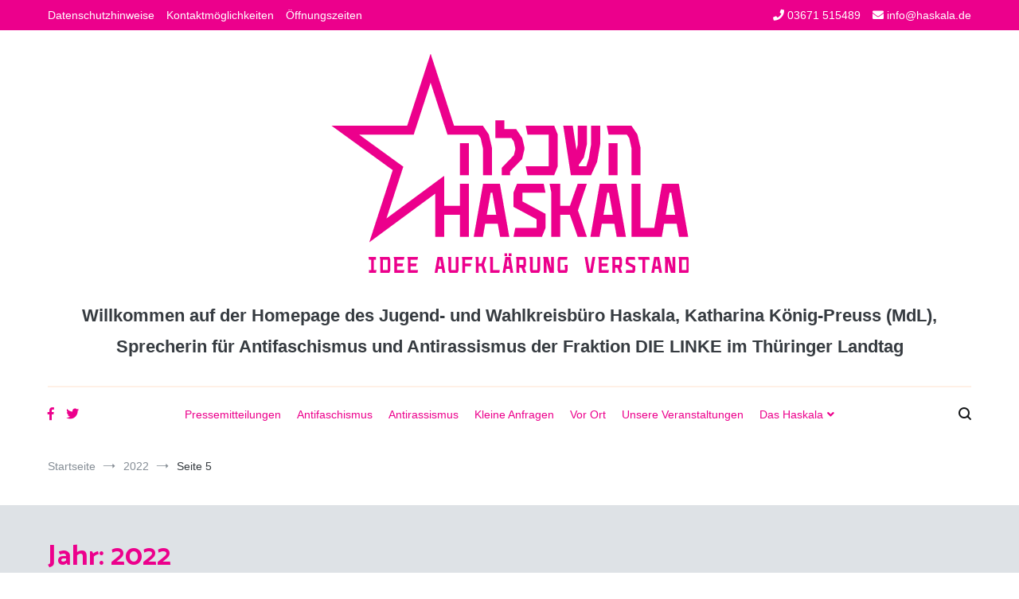

--- FILE ---
content_type: text/html; charset=UTF-8
request_url: https://haskala.de/2022/page/5/
body_size: 19543
content:
<!doctype html>
<html lang="de">
<head>
	<meta charset="UTF-8">
	<meta name="viewport" content="width=device-width, initial-scale=1.0, user-scalable=no">
	<link rel="profile" href="http://gmpg.org/xfn/11">

	<title>2022 &#8211; Seite 5</title>
<meta name='robots' content='max-image-preview:large' />
<link rel="alternate" type="application/rss+xml" title=" &raquo; Feed" href="https://haskala.de/feed/" />
<link rel="alternate" type="application/rss+xml" title=" &raquo; Kommentar-Feed" href="https://haskala.de/comments/feed/" />
<link rel='stylesheet' id='wp-block-library-css' href='https://haskala.de/wp-includes/css/dist/block-library/style.min.css?ver=6.5.7' type='text/css' media='all' />
<style id='wp-block-library-theme-inline-css' type='text/css'>
.wp-block-audio figcaption{color:#555;font-size:13px;text-align:center}.is-dark-theme .wp-block-audio figcaption{color:#ffffffa6}.wp-block-audio{margin:0 0 1em}.wp-block-code{border:1px solid #ccc;border-radius:4px;font-family:Menlo,Consolas,monaco,monospace;padding:.8em 1em}.wp-block-embed figcaption{color:#555;font-size:13px;text-align:center}.is-dark-theme .wp-block-embed figcaption{color:#ffffffa6}.wp-block-embed{margin:0 0 1em}.blocks-gallery-caption{color:#555;font-size:13px;text-align:center}.is-dark-theme .blocks-gallery-caption{color:#ffffffa6}.wp-block-image figcaption{color:#555;font-size:13px;text-align:center}.is-dark-theme .wp-block-image figcaption{color:#ffffffa6}.wp-block-image{margin:0 0 1em}.wp-block-pullquote{border-bottom:4px solid;border-top:4px solid;color:currentColor;margin-bottom:1.75em}.wp-block-pullquote cite,.wp-block-pullquote footer,.wp-block-pullquote__citation{color:currentColor;font-size:.8125em;font-style:normal;text-transform:uppercase}.wp-block-quote{border-left:.25em solid;margin:0 0 1.75em;padding-left:1em}.wp-block-quote cite,.wp-block-quote footer{color:currentColor;font-size:.8125em;font-style:normal;position:relative}.wp-block-quote.has-text-align-right{border-left:none;border-right:.25em solid;padding-left:0;padding-right:1em}.wp-block-quote.has-text-align-center{border:none;padding-left:0}.wp-block-quote.is-large,.wp-block-quote.is-style-large,.wp-block-quote.is-style-plain{border:none}.wp-block-search .wp-block-search__label{font-weight:700}.wp-block-search__button{border:1px solid #ccc;padding:.375em .625em}:where(.wp-block-group.has-background){padding:1.25em 2.375em}.wp-block-separator.has-css-opacity{opacity:.4}.wp-block-separator{border:none;border-bottom:2px solid;margin-left:auto;margin-right:auto}.wp-block-separator.has-alpha-channel-opacity{opacity:1}.wp-block-separator:not(.is-style-wide):not(.is-style-dots){width:100px}.wp-block-separator.has-background:not(.is-style-dots){border-bottom:none;height:1px}.wp-block-separator.has-background:not(.is-style-wide):not(.is-style-dots){height:2px}.wp-block-table{margin:0 0 1em}.wp-block-table td,.wp-block-table th{word-break:normal}.wp-block-table figcaption{color:#555;font-size:13px;text-align:center}.is-dark-theme .wp-block-table figcaption{color:#ffffffa6}.wp-block-video figcaption{color:#555;font-size:13px;text-align:center}.is-dark-theme .wp-block-video figcaption{color:#ffffffa6}.wp-block-video{margin:0 0 1em}.wp-block-template-part.has-background{margin-bottom:0;margin-top:0;padding:1.25em 2.375em}
</style>
<style id='classic-theme-styles-inline-css' type='text/css'>
/*! This file is auto-generated */
.wp-block-button__link{color:#fff;background-color:#32373c;border-radius:9999px;box-shadow:none;text-decoration:none;padding:calc(.667em + 2px) calc(1.333em + 2px);font-size:1.125em}.wp-block-file__button{background:#32373c;color:#fff;text-decoration:none}
</style>
<style id='global-styles-inline-css' type='text/css'>
body{--wp--preset--color--black: #000000;--wp--preset--color--cyan-bluish-gray: #abb8c3;--wp--preset--color--white: #ffffff;--wp--preset--color--pale-pink: #f78da7;--wp--preset--color--vivid-red: #cf2e2e;--wp--preset--color--luminous-vivid-orange: #ff6900;--wp--preset--color--luminous-vivid-amber: #fcb900;--wp--preset--color--light-green-cyan: #7bdcb5;--wp--preset--color--vivid-green-cyan: #00d084;--wp--preset--color--pale-cyan-blue: #8ed1fc;--wp--preset--color--vivid-cyan-blue: #0693e3;--wp--preset--color--vivid-purple: #9b51e0;--wp--preset--gradient--vivid-cyan-blue-to-vivid-purple: linear-gradient(135deg,rgba(6,147,227,1) 0%,rgb(155,81,224) 100%);--wp--preset--gradient--light-green-cyan-to-vivid-green-cyan: linear-gradient(135deg,rgb(122,220,180) 0%,rgb(0,208,130) 100%);--wp--preset--gradient--luminous-vivid-amber-to-luminous-vivid-orange: linear-gradient(135deg,rgba(252,185,0,1) 0%,rgba(255,105,0,1) 100%);--wp--preset--gradient--luminous-vivid-orange-to-vivid-red: linear-gradient(135deg,rgba(255,105,0,1) 0%,rgb(207,46,46) 100%);--wp--preset--gradient--very-light-gray-to-cyan-bluish-gray: linear-gradient(135deg,rgb(238,238,238) 0%,rgb(169,184,195) 100%);--wp--preset--gradient--cool-to-warm-spectrum: linear-gradient(135deg,rgb(74,234,220) 0%,rgb(151,120,209) 20%,rgb(207,42,186) 40%,rgb(238,44,130) 60%,rgb(251,105,98) 80%,rgb(254,248,76) 100%);--wp--preset--gradient--blush-light-purple: linear-gradient(135deg,rgb(255,206,236) 0%,rgb(152,150,240) 100%);--wp--preset--gradient--blush-bordeaux: linear-gradient(135deg,rgb(254,205,165) 0%,rgb(254,45,45) 50%,rgb(107,0,62) 100%);--wp--preset--gradient--luminous-dusk: linear-gradient(135deg,rgb(255,203,112) 0%,rgb(199,81,192) 50%,rgb(65,88,208) 100%);--wp--preset--gradient--pale-ocean: linear-gradient(135deg,rgb(255,245,203) 0%,rgb(182,227,212) 50%,rgb(51,167,181) 100%);--wp--preset--gradient--electric-grass: linear-gradient(135deg,rgb(202,248,128) 0%,rgb(113,206,126) 100%);--wp--preset--gradient--midnight: linear-gradient(135deg,rgb(2,3,129) 0%,rgb(40,116,252) 100%);--wp--preset--font-size--small: 13px;--wp--preset--font-size--medium: 20px;--wp--preset--font-size--large: 36px;--wp--preset--font-size--x-large: 42px;--wp--preset--spacing--20: 0.44rem;--wp--preset--spacing--30: 0.67rem;--wp--preset--spacing--40: 1rem;--wp--preset--spacing--50: 1.5rem;--wp--preset--spacing--60: 2.25rem;--wp--preset--spacing--70: 3.38rem;--wp--preset--spacing--80: 5.06rem;--wp--preset--shadow--natural: 6px 6px 9px rgba(0, 0, 0, 0.2);--wp--preset--shadow--deep: 12px 12px 50px rgba(0, 0, 0, 0.4);--wp--preset--shadow--sharp: 6px 6px 0px rgba(0, 0, 0, 0.2);--wp--preset--shadow--outlined: 6px 6px 0px -3px rgba(255, 255, 255, 1), 6px 6px rgba(0, 0, 0, 1);--wp--preset--shadow--crisp: 6px 6px 0px rgba(0, 0, 0, 1);}:where(.is-layout-flex){gap: 0.5em;}:where(.is-layout-grid){gap: 0.5em;}body .is-layout-flex{display: flex;}body .is-layout-flex{flex-wrap: wrap;align-items: center;}body .is-layout-flex > *{margin: 0;}body .is-layout-grid{display: grid;}body .is-layout-grid > *{margin: 0;}:where(.wp-block-columns.is-layout-flex){gap: 2em;}:where(.wp-block-columns.is-layout-grid){gap: 2em;}:where(.wp-block-post-template.is-layout-flex){gap: 1.25em;}:where(.wp-block-post-template.is-layout-grid){gap: 1.25em;}.has-black-color{color: var(--wp--preset--color--black) !important;}.has-cyan-bluish-gray-color{color: var(--wp--preset--color--cyan-bluish-gray) !important;}.has-white-color{color: var(--wp--preset--color--white) !important;}.has-pale-pink-color{color: var(--wp--preset--color--pale-pink) !important;}.has-vivid-red-color{color: var(--wp--preset--color--vivid-red) !important;}.has-luminous-vivid-orange-color{color: var(--wp--preset--color--luminous-vivid-orange) !important;}.has-luminous-vivid-amber-color{color: var(--wp--preset--color--luminous-vivid-amber) !important;}.has-light-green-cyan-color{color: var(--wp--preset--color--light-green-cyan) !important;}.has-vivid-green-cyan-color{color: var(--wp--preset--color--vivid-green-cyan) !important;}.has-pale-cyan-blue-color{color: var(--wp--preset--color--pale-cyan-blue) !important;}.has-vivid-cyan-blue-color{color: var(--wp--preset--color--vivid-cyan-blue) !important;}.has-vivid-purple-color{color: var(--wp--preset--color--vivid-purple) !important;}.has-black-background-color{background-color: var(--wp--preset--color--black) !important;}.has-cyan-bluish-gray-background-color{background-color: var(--wp--preset--color--cyan-bluish-gray) !important;}.has-white-background-color{background-color: var(--wp--preset--color--white) !important;}.has-pale-pink-background-color{background-color: var(--wp--preset--color--pale-pink) !important;}.has-vivid-red-background-color{background-color: var(--wp--preset--color--vivid-red) !important;}.has-luminous-vivid-orange-background-color{background-color: var(--wp--preset--color--luminous-vivid-orange) !important;}.has-luminous-vivid-amber-background-color{background-color: var(--wp--preset--color--luminous-vivid-amber) !important;}.has-light-green-cyan-background-color{background-color: var(--wp--preset--color--light-green-cyan) !important;}.has-vivid-green-cyan-background-color{background-color: var(--wp--preset--color--vivid-green-cyan) !important;}.has-pale-cyan-blue-background-color{background-color: var(--wp--preset--color--pale-cyan-blue) !important;}.has-vivid-cyan-blue-background-color{background-color: var(--wp--preset--color--vivid-cyan-blue) !important;}.has-vivid-purple-background-color{background-color: var(--wp--preset--color--vivid-purple) !important;}.has-black-border-color{border-color: var(--wp--preset--color--black) !important;}.has-cyan-bluish-gray-border-color{border-color: var(--wp--preset--color--cyan-bluish-gray) !important;}.has-white-border-color{border-color: var(--wp--preset--color--white) !important;}.has-pale-pink-border-color{border-color: var(--wp--preset--color--pale-pink) !important;}.has-vivid-red-border-color{border-color: var(--wp--preset--color--vivid-red) !important;}.has-luminous-vivid-orange-border-color{border-color: var(--wp--preset--color--luminous-vivid-orange) !important;}.has-luminous-vivid-amber-border-color{border-color: var(--wp--preset--color--luminous-vivid-amber) !important;}.has-light-green-cyan-border-color{border-color: var(--wp--preset--color--light-green-cyan) !important;}.has-vivid-green-cyan-border-color{border-color: var(--wp--preset--color--vivid-green-cyan) !important;}.has-pale-cyan-blue-border-color{border-color: var(--wp--preset--color--pale-cyan-blue) !important;}.has-vivid-cyan-blue-border-color{border-color: var(--wp--preset--color--vivid-cyan-blue) !important;}.has-vivid-purple-border-color{border-color: var(--wp--preset--color--vivid-purple) !important;}.has-vivid-cyan-blue-to-vivid-purple-gradient-background{background: var(--wp--preset--gradient--vivid-cyan-blue-to-vivid-purple) !important;}.has-light-green-cyan-to-vivid-green-cyan-gradient-background{background: var(--wp--preset--gradient--light-green-cyan-to-vivid-green-cyan) !important;}.has-luminous-vivid-amber-to-luminous-vivid-orange-gradient-background{background: var(--wp--preset--gradient--luminous-vivid-amber-to-luminous-vivid-orange) !important;}.has-luminous-vivid-orange-to-vivid-red-gradient-background{background: var(--wp--preset--gradient--luminous-vivid-orange-to-vivid-red) !important;}.has-very-light-gray-to-cyan-bluish-gray-gradient-background{background: var(--wp--preset--gradient--very-light-gray-to-cyan-bluish-gray) !important;}.has-cool-to-warm-spectrum-gradient-background{background: var(--wp--preset--gradient--cool-to-warm-spectrum) !important;}.has-blush-light-purple-gradient-background{background: var(--wp--preset--gradient--blush-light-purple) !important;}.has-blush-bordeaux-gradient-background{background: var(--wp--preset--gradient--blush-bordeaux) !important;}.has-luminous-dusk-gradient-background{background: var(--wp--preset--gradient--luminous-dusk) !important;}.has-pale-ocean-gradient-background{background: var(--wp--preset--gradient--pale-ocean) !important;}.has-electric-grass-gradient-background{background: var(--wp--preset--gradient--electric-grass) !important;}.has-midnight-gradient-background{background: var(--wp--preset--gradient--midnight) !important;}.has-small-font-size{font-size: var(--wp--preset--font-size--small) !important;}.has-medium-font-size{font-size: var(--wp--preset--font-size--medium) !important;}.has-large-font-size{font-size: var(--wp--preset--font-size--large) !important;}.has-x-large-font-size{font-size: var(--wp--preset--font-size--x-large) !important;}
.wp-block-navigation a:where(:not(.wp-element-button)){color: inherit;}
:where(.wp-block-post-template.is-layout-flex){gap: 1.25em;}:where(.wp-block-post-template.is-layout-grid){gap: 1.25em;}
:where(.wp-block-columns.is-layout-flex){gap: 2em;}:where(.wp-block-columns.is-layout-grid){gap: 2em;}
.wp-block-pullquote{font-size: 1.5em;line-height: 1.6;}
</style>
<link rel='stylesheet' id='juiz_last_tweet_widget-css' href='https://haskala.de/wp-content/plugins/juiz-last-tweet-widget/css/juiz_last_tweet.css?ver=1.3.7' type='text/css' media='all' />
<link rel='stylesheet' id='parent-style-css' href='https://haskala.de/wp-content/themes/cenote/style.css?ver=6.5.7' type='text/css' media='all' />
<link rel='stylesheet' id='child-theme-css-css' href='https://haskala.de/wp-content/themes/haskala/style.css?ver=6.5.7' type='text/css' media='all' />
<link rel='stylesheet' id='cenote-style-css' href='https://haskala.de/wp-content/themes/haskala/style.css?ver=6.5.7' type='text/css' media='all' />
<style id='cenote-style-inline-css' type='text/css'>
.cenote-header-media .tg-container {
			background-image: url( "" );
		}
</style>
<link rel='stylesheet' id='themegrill-icons-css' href='https://haskala.de/wp-content/themes/cenote/assets/css/themegrill-icons.min.css?ver=1.0' type='text/css' media='all' />
<link rel='stylesheet' id='fontawesome-css' href='https://haskala.de/wp-content/themes/cenote/assets/css/all.min.css?ver=6.5.7' type='text/css' media='all' />
<link rel='stylesheet' id='swiper-css' href='https://haskala.de/wp-content/themes/cenote/assets/css/swiper.min.css?ver=6.5.7' type='text/css' media='all' />
<link rel='stylesheet' id='__EPYT__style-css' href='https://haskala.de/wp-content/plugins/youtube-embed-plus/styles/ytprefs.min.css?ver=14.2.1.2' type='text/css' media='all' />
<style id='__EPYT__style-inline-css' type='text/css'>

                .epyt-gallery-thumb {
                        width: 33.333%;
                }
                
</style>
<script type="text/javascript" src="https://haskala.de/wp-includes/js/jquery/jquery.min.js?ver=3.7.1" id="jquery-core-js"></script>
<script type="text/javascript" src="https://haskala.de/wp-includes/js/jquery/jquery-migrate.min.js?ver=3.4.1" id="jquery-migrate-js"></script>
<!--[if lt IE 8]>
<script type="text/javascript" src="https://haskala.de/wp-includes/js/json2.min.js?ver=2015-05-03" id="json2-js"></script>
<![endif]-->
<script type="text/javascript" id="live-blogging-js-extra">
/* <![CDATA[ */
var live_blogging = {"ajaxurl":"https:\/\/haskala.de\/wp-admin\/admin-ajax.php","update_effect":"top"};
/* ]]> */
</script>
<script type="text/javascript" src="https://haskala.de/wp-content/plugins/live-blogging/live-blogging.min.js?ver=6.5.7" id="live-blogging-js"></script>
<script type="text/javascript" id="__ytprefs__-js-extra">
/* <![CDATA[ */
var _EPYT_ = {"ajaxurl":"https:\/\/haskala.de\/wp-admin\/admin-ajax.php","security":"68644a7fdc","gallery_scrolloffset":"20","eppathtoscripts":"https:\/\/haskala.de\/wp-content\/plugins\/youtube-embed-plus\/scripts\/","eppath":"https:\/\/haskala.de\/wp-content\/plugins\/youtube-embed-plus\/","epresponsiveselector":"[\"iframe.__youtube_prefs_widget__\"]","epdovol":"1","version":"14.2.1.2","evselector":"iframe.__youtube_prefs__[src], iframe[src*=\"youtube.com\/embed\/\"], iframe[src*=\"youtube-nocookie.com\/embed\/\"]","ajax_compat":"","maxres_facade":"eager","ytapi_load":"light","pause_others":"","stopMobileBuffer":"1","facade_mode":"","not_live_on_channel":"","vi_active":"","vi_js_posttypes":[]};
/* ]]> */
</script>
<script type="text/javascript" src="https://haskala.de/wp-content/plugins/youtube-embed-plus/scripts/ytprefs.min.js?ver=14.2.1.2" id="__ytprefs__-js"></script>
<meta name="generator" content="WordPress 6.5.7" />
<style type="text/css"><!--
--></style><link rel="icon" href="https://haskala.de/wp-content/uploads/2018/06/logo-150x150.png" sizes="32x32" />
<link rel="icon" href="https://haskala.de/wp-content/uploads/2018/06/logo.png" sizes="192x192" />
<link rel="apple-touch-icon" href="https://haskala.de/wp-content/uploads/2018/06/logo.png" />
<meta name="msapplication-TileImage" content="https://haskala.de/wp-content/uploads/2018/06/logo.png" />
		<style type="text/css" id="wp-custom-css">
			h2.entry-title {color:#ec008c}
h1.entry-title {color:#ec008c}
h1.page-title {color:#ec008c}

a {color:#ec008c}

.widget {margin: 5px}

.site-branding .site-description {
	font-size: 22px;
	font-weight: bold
}

.tg-site-header .tg-header-top {background-color:#ec008c}
#colophon {background-color:#ec008c}

blockquote {background: #dee2e6}

.cenote-header-sticky.cenote-header-sticky--single .cenote-reading-bar .cenote-reading-bar__title{color:#ec008c}
		</style>
		<style id="kirki-inline-styles">.cenote-breadcrumb li a:hover,.cenote-header-media.cenote-header-media--right .cenote-header-media__button:hover,.cenote-header-sticky .cenote-reading-bar .cenote-reading-bar__share .cenote-reading-share-item a:hover,.cenote-header-sticky .main-navigation li ul li > a:hover,.cenote-header-sticky .main-navigation li ul li.focus > a,.comments-area .comment-list .comment-meta .comment-metadata a:hover,.entry-content .page-links a:hover,.entry-content a,.entry-content table a:hover,.entry-footer .tags-links a:hover,.entry-meta a,.main-navigation.tg-site-menu--offcanvas li.current-menu-ancestor > a,.main-navigation.tg-site-menu--offcanvas li.current-menu-item > a,.main-navigation.tg-site-menu--offcanvas li.current_page_ancestor > a,.main-navigation.tg-site-menu--offcanvas li.current_page_item > a,.main-navigation.tg-site-menu--offcanvas li:hover > a,.pagination .page-numbers:hover,.post-template-cover .entry-thumbnail--template .entry-info .entry-meta a:hover,.single .hentry .entry-meta a:hover,.tg-header-top .tg-social-menu li:hover a,.tg-header-top ul:not(.tg-social-menu) li a:hover,.tg-site-footer.tg-site-footer--default .tg-footer-bottom .site-info a:hover,.tg-site-footer.tg-site-footer--default .tg-footer-widget-area .widget .tagcloud a:hover,.tg-site-footer.tg-site-footer--default .tg-footer-widget-area .widget ul li a:hover,.tg-site-footer.tg-site-footer--light-dark .tg-footer-bottom .site-info a:hover,.tg-site-footer.tg-site-footer--light-dark-center .tg-footer-bottom .site-info a:hover,.tg-site-menu--default li.focus > a,.tg-slider.tg-post-slider .tg-container .cat-links a:hover,.tg-slider.tg-post-slider .tg-container .entry-title a:hover,.tg-slider.tg-post-slider .tg-container .posted-on a:hover,.tg-top-cat .cat-links a,.widget_tag_cloud .tagcloud a:hover,a:active,a:focus,a:hover{color:#de7b85;}.button:hover,.entry-footer .cat-links a,.entry-meta .posted-on:before,.main-navigation.tg-site-menu--offcanvas li.current-menu-ancestor > a:before,.main-navigation.tg-site-menu--offcanvas li.current-menu-item > a:before,.main-navigation.tg-site-menu--offcanvas li.current_page_ancestor > a:before,.main-navigation.tg-site-menu--offcanvas li.current_page_item > a:before,.main-navigation.tg-site-menu--offcanvas li:hover > a:before,.post-format-media--gallery .swiper-button-next,.post-format-media--gallery .swiper-button-prev,.post-template-cover .entry-thumbnail--template .entry-info .tg-top-cat .cat-links a:hover,.tg-readmore-link:hover:before,.tg-slider .swiper-button-next,.tg-slider .swiper-button-prev,.widget .widget-title:after,button:hover,input[type="button"]:hover,input[type="reset"]:hover,input[type="submit"]:hover{background-color:#de7b85;}.entry-footer .tags-links a:hover,.tg-site-footer.tg-site-footer--default .tg-footer-widget-area .widget .tagcloud a:hover,.widget_tag_cloud .tagcloud a:hover{border-color:#de7b85;}body{font-family:inherit;}h1, h2, h3, h4, h5, h6{font-family:Catamaran;font-weight:700;}/* tamil */
@font-face {
  font-family: 'Catamaran';
  font-style: normal;
  font-weight: 700;
  font-display: swap;
  src: url(https://haskala.de/wp-content/fonts/catamaran/font) format('woff');
  unicode-range: U+0964-0965, U+0B82-0BFA, U+200C-200D, U+20B9, U+25CC;
}
/* latin-ext */
@font-face {
  font-family: 'Catamaran';
  font-style: normal;
  font-weight: 700;
  font-display: swap;
  src: url(https://haskala.de/wp-content/fonts/catamaran/font) format('woff');
  unicode-range: U+0100-02BA, U+02BD-02C5, U+02C7-02CC, U+02CE-02D7, U+02DD-02FF, U+0304, U+0308, U+0329, U+1D00-1DBF, U+1E00-1E9F, U+1EF2-1EFF, U+2020, U+20A0-20AB, U+20AD-20C0, U+2113, U+2C60-2C7F, U+A720-A7FF;
}
/* latin */
@font-face {
  font-family: 'Catamaran';
  font-style: normal;
  font-weight: 700;
  font-display: swap;
  src: url(https://haskala.de/wp-content/fonts/catamaran/font) format('woff');
  unicode-range: U+0000-00FF, U+0131, U+0152-0153, U+02BB-02BC, U+02C6, U+02DA, U+02DC, U+0304, U+0308, U+0329, U+2000-206F, U+20AC, U+2122, U+2191, U+2193, U+2212, U+2215, U+FEFF, U+FFFD;
}</style></head>

<body class="archive date paged wp-custom-logo wp-embed-responsive paged-5 date-paged-5 layout-site--wide hfeed tg-archive-style--big-block layout--right-sidebar tg-archive-col--2">


<div id="page" class="site">
	<a class="skip-link screen-reader-text" href="#content">Zum Inhalt springen</a>

	<header id="masthead" class="site-header tg-site-header tg-site-header--bordered">
					<div class="tg-header-top">
				<div class="tg-container tg-flex-container tg-flex-space-between tg-flex-item-centered">
					<nav class="tg-header-navigation">
	<div class="menu-header-container"><ul id="header-menu" class="menu"><li id="menu-item-20333" class="menu-item menu-item-type-post_type menu-item-object-page menu-item-privacy-policy menu-item-20333"><a rel="privacy-policy" href="https://haskala.de/datenschutz/">Datenschutzhinweise</a></li>
<li id="menu-item-20334" class="menu-item menu-item-type-post_type menu-item-object-page menu-item-20334"><a href="https://haskala.de/kontakt/">Kontaktmöglichkeiten</a></li>
<li id="menu-item-22455" class="menu-item menu-item-type-post_type menu-item-object-page menu-item-22455"><a href="https://haskala.de/das-buro/">Öffnungszeiten</a></li>
</ul></div></nav><!-- /.tg-header-navigation -->
<ul class="tg-contact-info">
	<li class="tg-contact-info__phone">
		<a href="tel:03671 515489">
			<i class="fa fa-phone"></i>
			<span>03671 515489			</span>
		</a>
	</li>
	<li class="tg-contact-info__email">
		<a href="mailto:info@haskala.de">
			<i class="fa fa-envelope"></i>
			<span>info@haskala.de</span>
		</a>
	</li>
</ul>
<!-- /.tg-contact-info -->
				</div>
			</div><!-- .tg-header-top -->
		
		<div class="tg-header-bottom">
			<div class="header-bottom-top">
	<div class="tg-container tg-flex-container tg-flex-space-between tg-flex-item-centered">
		
<div class="site-branding">
	<a href="https://haskala.de/" class="custom-logo-link" rel="home"><img width="449" height="275" src="https://haskala.de/wp-content/uploads/2018/06/cropped-logo.png" class="custom-logo" alt="" decoding="async" fetchpriority="high" srcset="https://haskala.de/wp-content/uploads/2018/06/cropped-logo.png 449w, https://haskala.de/wp-content/uploads/2018/06/cropped-logo-300x184.png 300w" sizes="(max-width: 449px) 100vw, 449px" /></a>		<p class="site-title"><a href="https://haskala.de/" rel="home"></a></p>
			<p class="site-description">Willkommen auf der Homepage des Jugend- und Wahlkreisbüro Haskala, Katharina König-Preuss (MdL), Sprecherin für Antifaschismus und Antirassismus der Fraktion DIE LINKE im Thüringer Landtag</p>
	</div><!-- .site-branding -->
	</div><!-- /.tg-container -->
</div>
<!-- /.header-bottom-top -->

<div class="header-bottom-bottom">
	<div class="tg-container tg-flex-container tg-flex-space-between tg-flex-item-centered">
		
<nav class="tg-social-menu-navigation">
	
		<ul class="tg-social-menu">
			
					<li class="social-link">
						<a href="https://facebook.com/haskala-saalfeld">
							<i class="tg-icon-facebook"></i>
						</a>
					</li>

				
					<li class="social-link">
						<a href="https://twitter.com/KatharinaKoenig">
							<i class="tg-icon-twitter"></i>
						</a>
					</li>

						</ul>

	</nav><!-- /.tg-social-menu -->
<nav id="site-navigation" class="main-navigation tg-site-menu--default">
	<div class="menu-hauptmenue-container"><ul id="primary-menu" class="nav-menu"><li id="menu-item-19903" class="menu-item menu-item-type-taxonomy menu-item-object-category menu-item-19903"><a href="https://haskala.de/category/presse/">Pressemitteilungen</a></li>
<li id="menu-item-19905" class="menu-item menu-item-type-taxonomy menu-item-object-category menu-item-19905"><a href="https://haskala.de/category/antifa/">Antifaschismus</a></li>
<li id="menu-item-22017" class="menu-item menu-item-type-taxonomy menu-item-object-category menu-item-22017"><a href="https://haskala.de/category/antira/">Antirassismus</a></li>
<li id="menu-item-22018" class="menu-item menu-item-type-taxonomy menu-item-object-category menu-item-22018"><a href="https://haskala.de/category/anfragen/">Kleine Anfragen</a></li>
<li id="menu-item-22019" class="menu-item menu-item-type-taxonomy menu-item-object-category menu-item-22019"><a href="https://haskala.de/category/lokal/">Vor Ort</a></li>
<li id="menu-item-22458" class="menu-item menu-item-type-taxonomy menu-item-object-category menu-item-22458"><a href="https://haskala.de/category/veranstaltungen/">Unsere Veranstaltungen</a></li>
<li id="menu-item-19103" class="menu-item menu-item-type-post_type menu-item-object-page menu-item-has-children menu-item-19103"><a href="https://haskala.de/das-buro/">Das Haskala</a>
<ul class="sub-menu">
	<li id="menu-item-22062" class="menu-item menu-item-type-post_type menu-item-object-page menu-item-22062"><a href="https://haskala.de/bezuege-und-spenden/">Katharinas Bezüge und Spenden</a></li>
	<li id="menu-item-20357" class="menu-item menu-item-type-post_type menu-item-object-page menu-item-privacy-policy menu-item-20357"><a rel="privacy-policy" href="https://haskala.de/datenschutz/">Datenschutz</a></li>
	<li id="menu-item-20358" class="menu-item menu-item-type-post_type menu-item-object-page menu-item-20358"><a href="https://haskala.de/kontakt/">Impressum</a></li>
</ul>
</li>
</ul></div></nav><!-- #site-navigation -->
<nav class="tg-header-action-navigation">
	<ul class="tg-header-action-menu">
					<li class="tg-search-toggle"><i class="tg-icon-search"></i></li>
		
		<li class="tg-mobile-menu-toggle">
			<span></span>
		</li>
	</ul><!-- .tg-header-action-menu -->
</nav>
<!-- /.tg-header-action-navigation -->
	</div><!-- /.tg-header -->
</div>
<!-- /.header-bottom-bottom -->
		</div>

	</header><!-- #masthead -->

		<nav id="cenote-sticky-header" class="cenote-header-sticky ">
		<div class="sticky-header-slide">
			<div class="cenote-reading-bar">
				<div class="tg-container tg-flex-container tg-flex-item-centered">
									</div>
				<!-- /.tg-container -->
			</div>
			<!-- /.cenote-reading-bar -->

			<div class="cenote-sticky-main">
				<div class="tg-container tg-flex-container tg-flex-space-between tg-flex-item-centered">
					<nav class="main-navigation cenote-sticky-navigation tg-site-menu--default">
						<div class="menu-hauptmenue-container"><ul id="primary-menu" class="menu"><li class="menu-item menu-item-type-taxonomy menu-item-object-category menu-item-19903"><a href="https://haskala.de/category/presse/">Pressemitteilungen</a></li>
<li class="menu-item menu-item-type-taxonomy menu-item-object-category menu-item-19905"><a href="https://haskala.de/category/antifa/">Antifaschismus</a></li>
<li class="menu-item menu-item-type-taxonomy menu-item-object-category menu-item-22017"><a href="https://haskala.de/category/antira/">Antirassismus</a></li>
<li class="menu-item menu-item-type-taxonomy menu-item-object-category menu-item-22018"><a href="https://haskala.de/category/anfragen/">Kleine Anfragen</a></li>
<li class="menu-item menu-item-type-taxonomy menu-item-object-category menu-item-22019"><a href="https://haskala.de/category/lokal/">Vor Ort</a></li>
<li class="menu-item menu-item-type-taxonomy menu-item-object-category menu-item-22458"><a href="https://haskala.de/category/veranstaltungen/">Unsere Veranstaltungen</a></li>
<li class="menu-item menu-item-type-post_type menu-item-object-page menu-item-has-children menu-item-19103"><a href="https://haskala.de/das-buro/">Das Haskala</a>
<ul class="sub-menu">
	<li class="menu-item menu-item-type-post_type menu-item-object-page menu-item-22062"><a href="https://haskala.de/bezuege-und-spenden/">Katharinas Bezüge und Spenden</a></li>
	<li class="menu-item menu-item-type-post_type menu-item-object-page menu-item-privacy-policy menu-item-20357"><a rel="privacy-policy" href="https://haskala.de/datenschutz/">Datenschutz</a></li>
	<li class="menu-item menu-item-type-post_type menu-item-object-page menu-item-20358"><a href="https://haskala.de/kontakt/">Impressum</a></li>
</ul>
</li>
</ul></div>					</nav>
					<!-- /.main-navigation cenote-sticky-navigation -->

					<nav class="tg-header-action-navigation">
	<ul class="tg-header-action-menu">
					<li class="tg-search-toggle"><i class="tg-icon-search"></i></li>
		
		<li class="tg-mobile-menu-toggle">
			<span></span>
		</li>
	</ul><!-- .tg-header-action-menu -->
</nav>
<!-- /.tg-header-action-navigation -->

				</div>
				<!-- /.tg-container -->
			</div>
			<!-- /.cenote-header-sticky__top -->
		</div>
		<!-- /.sticky-header-slide -->
	</nav>
	<!-- /#cenote-sticky-menu.cenote-menu-sticky -->
<nav id="breadcrumb" class="cenote-breadcrumb cenote-breadcrumb--light">
	<div role="navigation" aria-label="Brotkrümelnavigation" class="breadcrumb-trail breadcrumbs" itemprop="breadcrumb"><div class="tg-container"><ul class="trail-items" itemscope itemtype="http://schema.org/BreadcrumbList"><meta name="numberOfItems" content="3" /><meta name="itemListOrder" content="Ascending" /><li itemprop="itemListElement" itemscope itemtype="http://schema.org/ListItem" class="trail-item"><a href="https://haskala.de/" rel="home" itemprop="item"><span itemprop="name">Startseite</span></a><meta itemprop="position" content="1" /></li><li itemprop="itemListElement" itemscope itemtype="http://schema.org/ListItem" class="trail-item"><a href="https://haskala.de/2022/" itemprop="item"><span itemprop="name">2022</span></a><meta itemprop="position" content="2" /></li><li class="trail-item trail-end"><span>Seite 5</span></li></ul></div></div></nav>
		<header class="page-header">
			<div class="tg-container">
				<h1 class="page-title">Jahr: <span>2022</span></h1>			</div>
			<!-- /.tg-container -->
		</header><!-- .page-header -->
		
	<div id="content" class="site-content">

		<div class="tg-container tg-flex-container tg-flex-space-between">

	<div id="primary" class="content-area">
		<main id="main" class="site-main">

			
<article id="post-23175" class="post-23175 post type-post status-publish format-standard has-post-thumbnail hentry category-innenpolitik category-veranstaltungen category-lokal tag-ezra tag-kristin-pietrzyk tag-martin-thuene tag-martina-renner tag-polizei tag-saalfeld tag-steffen-dittes tag-veranstaltung">
				<header class="entry-header">
				<h2 class="entry-title"><a href="https://haskala.de/2022/05/13/veranstaltungsreihe-zur-polizei-mit-sicherheit-demokratisch-polizei-zwischen-anspruch-und-wirklichkeit/" rel="bookmark">Veranstaltungsreihe zur Polizei:  &#8222;Mit Sicherheit demokratisch? Polizei zwischen Anspruch und Wirklichkeit.&#8220;</a></h2>			</header><!-- .entry-header -->
				
		<a class="entry-thumbnail" href="https://haskala.de/2022/05/13/veranstaltungsreihe-zur-polizei-mit-sicherheit-demokratisch-polizei-zwischen-anspruch-und-wirklichkeit/" aria-hidden="true">
							<span class="post-thumbnail__letter">
					V				</span>
						<img width="1160" height="653" src="https://haskala.de/wp-content/uploads/2022/05/Gesamt_Sharepic1-1-1160x653.jpg" class="attachment-cenote-full-width size-cenote-full-width wp-post-image" alt="Veranstaltungsreihe zur Polizei:  &#8222;Mit Sicherheit demokratisch? Polizei zwischen Anspruch und Wirklichkeit.&#8220;" decoding="async" srcset="https://haskala.de/wp-content/uploads/2022/05/Gesamt_Sharepic1-1-1160x653.jpg 1160w, https://haskala.de/wp-content/uploads/2022/05/Gesamt_Sharepic1-1-768x432.jpg 768w" sizes="(max-width: 1160px) 100vw, 1160px" />		</a>
				<div class="entry-content">
				<p>„Mit Sicherheit demokratisch? Polizei zwischen Anspruch und Wirklichkeit.“ Veranstaltungsreihe im Jugend- und Wahlkreisbüro Haskala Jeden Tag ist die Polizei in Deutschland im Einsatz, ihr Aufgabengebiet umfasst Fahrzeugkontrollen und Vermisstensuche genauso wie Großrazzien bei potentiellen Terrorist*innen. Gleichzeitig ist der deutsche Sicherheitsapparat ein kontroverses Diskussionsthema: Immer wieder kommen Fälle ans Tageslicht, bei denen Verstrickungen zwischen Mitarbeiter*innen von [&hellip;]</p>
			</div><!-- .entry-content -->
					<footer class="entry-footer">
				<a href="https://haskala.de/2022/05/13/veranstaltungsreihe-zur-polizei-mit-sicherheit-demokratisch-polizei-zwischen-anspruch-und-wirklichkeit/" class="tg-readmore-link">Weiterlesen</a>
			</footer><!-- .entry-footer -->
		</article><!-- #post-23175 -->

<article id="post-23145" class="post-23145 post type-post status-publish format-standard has-post-thumbnail hentry category-antifa category-presse tag-katharina-koenig-preuss tag-kloster-vessra tag-neonazis tag-ronald-hande tag-tommy-frenck">
				<header class="entry-header">
				<h2 class="entry-title"><a href="https://haskala.de/2022/05/12/pm-neonazi-buergermeisterkandidat-schulterschluss-demokratischer-akteure-wichtig/" rel="bookmark">PM: Neonazi-Bürgermeisterkandidat – Schulterschluss demokratischer Akteure wichtig</a></h2>			</header><!-- .entry-header -->
				
		<a class="entry-thumbnail" href="https://haskala.de/2022/05/12/pm-neonazi-buergermeisterkandidat-schulterschluss-demokratischer-akteure-wichtig/" aria-hidden="true">
							<span class="post-thumbnail__letter">
					P				</span>
						<img width="600" height="400" src="https://haskala.de/wp-content/uploads/2021/10/800px-Antifascist_protest_Dresden_2020-02-15_22-600x400.jpg" class="attachment-cenote-post size-cenote-post wp-post-image" alt="PM: Neonazi-Bürgermeisterkandidat – Schulterschluss demokratischer Akteure wichtig" decoding="async" srcset="https://haskala.de/wp-content/uploads/2021/10/800px-Antifascist_protest_Dresden_2020-02-15_22-600x401.jpg 600w, https://haskala.de/wp-content/uploads/2021/10/800px-Antifascist_protest_Dresden_2020-02-15_22-300x200.jpg 300w, https://haskala.de/wp-content/uploads/2021/10/800px-Antifascist_protest_Dresden_2020-02-15_22-768x513.jpg 768w, https://haskala.de/wp-content/uploads/2021/10/800px-Antifascist_protest_Dresden_2020-02-15_22.jpg 800w" sizes="(max-width: 600px) 100vw, 600px" />		</a>
				<div class="entry-content">
				<p>Neonazi-Bürgermeisterkandidat – Schulterschluss demokratischer Akteure wichtig „Wenn in Kloster Veßra ein zentraler Akteur der extrem rechten Szene, Tommy Frenck, nun als Kandidat zur Bürgermeisterwahl antritt, dann kann die Konsequenz quer durch alle demokratischen Parteien nur sein: Ressourcen bündeln und gemeinsam Haltung gegen jenen Neonazi zeigen, der seit Jahren bemüht ist, Kloster Veßra zum Rückzugsort der [&hellip;]</p>
			</div><!-- .entry-content -->
					<footer class="entry-footer">
				<a href="https://haskala.de/2022/05/12/pm-neonazi-buergermeisterkandidat-schulterschluss-demokratischer-akteure-wichtig/" class="tg-readmore-link">Weiterlesen</a>
			</footer><!-- .entry-footer -->
		</article><!-- #post-23145 -->

<article id="post-23141" class="post-23141 post type-post status-publish format-standard hentry category-antifa category-presse tag-andre-kapke tag-arische-bruderschaft tag-bulls-eye tag-eisenach tag-katharina-koenig-preuss tag-landser tag-lunikoff tag-neonazis tag-npd tag-patrick-wieschke tag-rechtsrock">
				<header class="entry-header">
				<h2 class="entry-title"><a href="https://haskala.de/2022/05/12/pm-nsu-unterstuetzer-an-rechtsrock-konzert-in-eisenach-beteiligt/" rel="bookmark">PM: NSU-Unterstützer an Rechtsrock-Konzert in Eisenach beteiligt</a></h2>			</header><!-- .entry-header -->
					<div class="entry-content">
				<p>Katharina König-Preuss, Sprecherin für Antifaschismus, und Sascha Bilay, innenpolitischer Sprecher der Fraktion DIE LINKE im Thüringer Landtag, beobachteten gemeinsam am vergangenen Sonntag, 8. Mai 2022, in Eisenach ein vom NPD-Funktionär Patrick Wieschke mit organisiertes Rechtsrock-Konzert. Katharina König-Preuss erklärt dazu: „Unter den ca. 100 teilnehmenden Neonazis war neben einem Akteur der ‚Arischen Bruderschaft‘ auch André Kapke, [&hellip;]</p>
			</div><!-- .entry-content -->
					<footer class="entry-footer">
				<a href="https://haskala.de/2022/05/12/pm-nsu-unterstuetzer-an-rechtsrock-konzert-in-eisenach-beteiligt/" class="tg-readmore-link">Weiterlesen</a>
			</footer><!-- .entry-footer -->
		</article><!-- #post-23141 -->

<article id="post-23133" class="post-23133 post type-post status-publish format-standard has-post-thumbnail hentry category-antifa category-presse tag-antisemitismus tag-ezra tag-gewalt tag-gewaltdelikte tag-islamismus tag-neonazis tag-politisch-motivierte-kriminalitaet tag-querdenkerinnen tag-rassismus tag-rechtsterrorismus tag-reichsbuergerinnen">
				<header class="entry-header">
				<h2 class="entry-title"><a href="https://haskala.de/2022/05/09/pm-politisch-motivierte-kriminalitaet-erhebliche-gefahr-von-rechts-reform-der-statistik-noetig/" rel="bookmark">PM: Politisch motivierte Kriminalität: Erhebliche Gefahr von rechts, Reform der Statistik nötig</a></h2>			</header><!-- .entry-header -->
				
		<a class="entry-thumbnail" href="https://haskala.de/2022/05/09/pm-politisch-motivierte-kriminalitaet-erhebliche-gefahr-von-rechts-reform-der-statistik-noetig/" aria-hidden="true">
							<span class="post-thumbnail__letter">
					P				</span>
						<img width="600" height="400" src="https://haskala.de/wp-content/uploads/2022/03/csm_Bunt_stat_Schwarz_954bcfb537-2048x1976-1-600x400.jpg" class="attachment-cenote-post size-cenote-post wp-post-image" alt="PM: Politisch motivierte Kriminalität: Erhebliche Gefahr von rechts, Reform der Statistik nötig" decoding="async" />		</a>
				<div class="entry-content">
				<p>Zur heutigen Vorstellung der Statistik der politisch motivierten Kriminalität (PMK) 2021 erklärt Sascha Bilay, innenpolitischer Sprecher der Fraktion DIE LINKE im Thüringer Landtag: „Die diesjährige Statistik zeigt, dass die meisten politisch motivierten Straftaten in Thüringen weiterhin von rechts begangen werden. Hier droht die größte Gefahr für die demokratische Kultur. Gleichwohl wird deutlich, wovor DIE LINKE [&hellip;]</p>
			</div><!-- .entry-content -->
					<footer class="entry-footer">
				<a href="https://haskala.de/2022/05/09/pm-politisch-motivierte-kriminalitaet-erhebliche-gefahr-von-rechts-reform-der-statistik-noetig/" class="tg-readmore-link">Weiterlesen</a>
			</footer><!-- .entry-footer -->
		</article><!-- #post-23133 -->

<article id="post-23130" class="post-23130 post type-post status-publish format-standard has-post-thumbnail hentry category-presse tag-eisenach tag-katharina-koenig-preuss tag-landser tag-neonazis tag-npd tag-rechtsrock">
				<header class="entry-header">
				<h2 class="entry-title"><a href="https://haskala.de/2022/05/09/pm-rechtsrock-saison-der-neonazi-szene-startet-in-eisenach/" rel="bookmark">PM:  Rechtsrock-Saison der Neonazi-Szene startet in Eisenach</a></h2>			</header><!-- .entry-header -->
				
		<a class="entry-thumbnail" href="https://haskala.de/2022/05/09/pm-rechtsrock-saison-der-neonazi-szene-startet-in-eisenach/" aria-hidden="true">
							<span class="post-thumbnail__letter">
					P				</span>
						<img width="600" height="400" src="https://haskala.de/wp-content/uploads/2022/04/FliederVolkshaus-verpixeltes-Kennzeichen-600x400.png" class="attachment-cenote-post size-cenote-post wp-post-image" alt="PM:  Rechtsrock-Saison der Neonazi-Szene startet in Eisenach" decoding="async" loading="lazy" />		</a>
				<div class="entry-content">
				<p>Rechtsrock-Saison der Neonazi-Szene startet und spült Gelder in braune Kassen „Nachdem in den letzten beiden Jahren pandemiebedingt die Rechtsrock-Konzertzahlen eingebrochen sind, verspürt die neonazistische Musik-Szene jetzt wieder Aufwind und organisiert Events. Am Wochenende soll in der Thüringer NPD-Zentrale in Eisenach der ehemalige Kopf der Band ‚Landser‘ auftreten, die bereits 2003 als kriminelle Vereinigung verboten wurde [&hellip;]</p>
			</div><!-- .entry-content -->
					<footer class="entry-footer">
				<a href="https://haskala.de/2022/05/09/pm-rechtsrock-saison-der-neonazi-szene-startet-in-eisenach/" class="tg-readmore-link">Weiterlesen</a>
			</footer><!-- .entry-footer -->
		</article><!-- #post-23130 -->

<article id="post-23128" class="post-23128 post type-post status-publish format-standard has-post-thumbnail hentry category-presse tag-r2g tag-cdu tag-gesundheit tag-katharina-koenig-preuss tag-landtag tag-ralf-ploetner tag-saalfeld-rudolstadt">
				<header class="entry-header">
				<h2 class="entry-title"><a href="https://haskala.de/2022/05/05/pm-rot-rot-gruen-bringt-gesetzentwurf-fuer-bessere-notfallversorgung-auf-den-weg/" rel="bookmark">PM: Rot-Rot-Grün bringt Gesetzentwurf für bessere Notfallversorgung auf den Weg</a></h2>			</header><!-- .entry-header -->
				
		<a class="entry-thumbnail" href="https://haskala.de/2022/05/05/pm-rot-rot-gruen-bringt-gesetzentwurf-fuer-bessere-notfallversorgung-auf-den-weg/" aria-hidden="true">
							<span class="post-thumbnail__letter">
					P				</span>
						<img width="599" height="330" src="https://haskala.de/wp-content/uploads/2014/11/B24LEvgIQAAWQUT.jpg" class="attachment-cenote-post size-cenote-post wp-post-image" alt="PM: Rot-Rot-Grün bringt Gesetzentwurf für bessere Notfallversorgung auf den Weg" decoding="async" loading="lazy" srcset="https://haskala.de/wp-content/uploads/2014/11/B24LEvgIQAAWQUT.jpg 599w, https://haskala.de/wp-content/uploads/2014/11/B24LEvgIQAAWQUT-300x165.jpg 300w" sizes="(max-width: 599px) 100vw, 599px" />		</a>
				<div class="entry-content">
				<p>Zur Meldung in der OTZ &#8222;Sorge beim DRK in Saalfeld: Die Notfallsanitäter gehen aus&#8220; erklärt Katharina König-Preuss, Landtagsabgeordnete der Fraktion DIE LINKE für Saalfeld &#8222;Die Landespolitik hat die Sorgen im Bereich des Rettungswesens auf dem Schirm. Allerdings kommt Herr Kowalleck mit seinem Vorschlag einer Fristverlängerung für die Nachqualifizierung von Rettungsassistenten schlichtweg zu spät. Rot-Rot-Grün hat [&hellip;]</p>
			</div><!-- .entry-content -->
					<footer class="entry-footer">
				<a href="https://haskala.de/2022/05/05/pm-rot-rot-gruen-bringt-gesetzentwurf-fuer-bessere-notfallversorgung-auf-den-weg/" class="tg-readmore-link">Weiterlesen</a>
			</footer><!-- .entry-footer -->
		</article><!-- #post-23128 -->

<article id="post-23122" class="post-23122 post type-post status-publish format-standard has-post-thumbnail hentry category-antifa category-presse tag-antifaschistinnen tag-antifaschisten tag-cdu tag-gewalt tag-gewaltdelikte tag-neonazis tag-querdenkerinnen tag-untersuchungsausschuss">
				<header class="entry-header">
				<h2 class="entry-title"><a href="https://haskala.de/2022/05/02/pressemitteilung-ideologisch-motivierte-angriffe-der-cdu-auf-die-zivilgesellschaft-muessen-abgewehrt-werden/" rel="bookmark">DIE LINKE macht die extreme Rechte zum Thema im Untersuchungsausschuss</a></h2>			</header><!-- .entry-header -->
				
		<a class="entry-thumbnail" href="https://haskala.de/2022/05/02/pressemitteilung-ideologisch-motivierte-angriffe-der-cdu-auf-die-zivilgesellschaft-muessen-abgewehrt-werden/" aria-hidden="true">
							<span class="post-thumbnail__letter">
					D				</span>
						<img width="600" height="400" src="https://haskala.de/wp-content/uploads/2022/04/Transparent-Menschlichkeit-ist-kein-Verbrechen-600x400.jpg" class="attachment-cenote-post size-cenote-post wp-post-image" alt="DIE LINKE macht die extreme Rechte zum Thema im Untersuchungsausschuss" decoding="async" loading="lazy" />		</a>
				<div class="entry-content">
				<p>Ideologisch motivierte Angriffe der CDU auf die Zivilgesellschaft müssen abgewehrt werden. Zur am Dienstag stattfindenden konstituierenden Sitzung des Untersuchungsausschusses 7/3 erklärt Katharina König-Preuss, Sprecherin für Antifaschismus und Obfrau im Untersuchungsausschuss für die Fraktion DIE LINKE im Thüringer Landtag: „Wir werden im Untersuchungsausschuss unser Augenmerk auf die extreme Rechte in Thüringen legen. Hier liegt das Problem [&hellip;]</p>
			</div><!-- .entry-content -->
					<footer class="entry-footer">
				<a href="https://haskala.de/2022/05/02/pressemitteilung-ideologisch-motivierte-angriffe-der-cdu-auf-die-zivilgesellschaft-muessen-abgewehrt-werden/" class="tg-readmore-link">Weiterlesen</a>
			</footer><!-- .entry-footer -->
		</article><!-- #post-23122 -->

<article id="post-23117" class="post-23117 post type-post status-publish format-standard has-post-thumbnail hentry category-presse category-lokal tag-alternative54 tag-katharina-koenig-preuss tag-landkreis">
				<header class="entry-header">
				<h2 class="entry-title"><a href="https://haskala.de/2022/04/25/scheckuebergabe-alternative54-an-den-freibadverein-bad-blankenburg/" rel="bookmark">Scheckübergabe Alternative54 an den Freibadverein Bad Blankenburg</a></h2>			</header><!-- .entry-header -->
				
		<a class="entry-thumbnail" href="https://haskala.de/2022/04/25/scheckuebergabe-alternative54-an-den-freibadverein-bad-blankenburg/" aria-hidden="true">
							<span class="post-thumbnail__letter">
					S				</span>
						<img width="600" height="400" src="https://haskala.de/wp-content/uploads/2022/04/Freibadverein-BB-Uebergabe-2-600x400.jpg" class="attachment-cenote-post size-cenote-post wp-post-image" alt="Scheckübergabe Alternative54 an den Freibadverein Bad Blankenburg" decoding="async" loading="lazy" />		</a>
				<div class="entry-content">
				<p>Am Montag, dem 25.04. 2022 konnte sich der Freibadverein Bad Blankenburg über einen Spendenscheck in Höhe von 500,00 € der Alternative 54 e.V. freuen, der durch die für den Landkreis zuständige Landtagsabgeordnete Katharina König-Preuss überreicht wurde. Für den Verein nahmen der stellvertretende Vorsitzende des Freibadvereins Bad Blankenburg Peter Schreiber sowie weitere ehrenamtlich Engagierte, wie der [&hellip;]</p>
			</div><!-- .entry-content -->
					<footer class="entry-footer">
				<a href="https://haskala.de/2022/04/25/scheckuebergabe-alternative54-an-den-freibadverein-bad-blankenburg/" class="tg-readmore-link">Weiterlesen</a>
			</footer><!-- .entry-footer -->
		</article><!-- #post-23117 -->

<article id="post-23108" class="post-23108 post type-post status-publish format-standard has-post-thumbnail hentry category-anfragen category-antifa tag-absurd tag-aggressive-zone-records tag-asen-versand tag-barny tag-bezirk-13 tag-bienenmann tag-crophead tag-darker-than-black tag-das-zeughaus tag-druck-18 tag-eugenik tag-frontmusik tag-gebirgsjaeger tag-gedeih-verderb tag-germania-versand tag-hammerbund tag-hermunduren tag-immortal-blood-records tag-julmond tag-kein-potpurri-der-froehlichkeit tag-killuminati tag-kleine-anfrage tag-kuesten-textil tag-leave-all-behind tag-makss-damage tag-merchant-of-death tag-n-a-z-i tag-neonazis tag-nsbm tag-organisation-consul tag-ostfront tag-ostfront-versand tag-patriotex tag-radikahl tag-rechtsrock tag-s-tahl-h-art tag-schwarzburg-produktionen tag-sista-bataljen tag-skoell-dagaz tag-sleipnir tag-strike-back-shop tag-system-infarkt tag-todesmarsch tag-torstein tag-totenburg tag-treueschwur tag-twelve-golden-years tag-unbeliebte-jungs tag-varghona tag-wb-medien tag-wewelsburg-records tag-zeitnah">
				<header class="entry-header">
				<h2 class="entry-title"><a href="https://haskala.de/2022/04/22/antwort-auf-anfrage-neonazistische-musikkultur-in-thueringen-2021/" rel="bookmark">Antwort auf Anfrage: Neonazistische Musikkultur in Thüringen 2021</a></h2>			</header><!-- .entry-header -->
				
		<a class="entry-thumbnail" href="https://haskala.de/2022/04/22/antwort-auf-anfrage-neonazistische-musikkultur-in-thueringen-2021/" aria-hidden="true">
							<span class="post-thumbnail__letter">
					A				</span>
						<img width="281" height="74" src="https://haskala.de/wp-content/uploads/2011/09/banner_anfragen.png" class="attachment-cenote-post size-cenote-post wp-post-image" alt="Antwort auf Anfrage: Neonazistische Musikkultur in Thüringen 2021" decoding="async" loading="lazy" />		</a>
				<div class="entry-content">
				<p>Neonazistische Musik und Konzerte sind nach wie vor eine wichtige Anwerbe- und Propagandastrategie der extremen Rechten. Zudem dienen Konzertveranstaltungen dem Austausch und der finanziellen Konsolidierung. Katharina König-Preuss befragte die Landesregierung nach ihren aktuellen Erkenntnissen zur rechten Musikszene, Herkunftsorten von Bands und Versänden. In der Antwort werden 23 Nazi-Bands, 9 Liedermacher*innen, trotz Corona 9 Auftritte Thüringer [&hellip;]</p>
			</div><!-- .entry-content -->
					<footer class="entry-footer">
				<a href="https://haskala.de/2022/04/22/antwort-auf-anfrage-neonazistische-musikkultur-in-thueringen-2021/" class="tg-readmore-link">Weiterlesen</a>
			</footer><!-- .entry-footer -->
		</article><!-- #post-23108 -->

<article id="post-23109" class="post-23109 post type-post status-publish format-standard has-post-thumbnail hentry category-anfragen category-antifa tag-polizei tag-querdenkerinnen tag-sprengstoff tag-waffen">
				<header class="entry-header">
				<h2 class="entry-title"><a href="https://haskala.de/2022/04/22/antwort-auf-kleine-anfrage-zu-waffen-und-sprengstoff-bei-coronaleugnerinnen/" rel="bookmark">Antwort auf Kleine Anfrage zu Waffen und Sprengstoff bei Coronaleugner*innen</a></h2>			</header><!-- .entry-header -->
				
		<a class="entry-thumbnail" href="https://haskala.de/2022/04/22/antwort-auf-kleine-anfrage-zu-waffen-und-sprengstoff-bei-coronaleugnerinnen/" aria-hidden="true">
							<span class="post-thumbnail__letter">
					A				</span>
						<img width="281" height="74" src="https://haskala.de/wp-content/uploads/2011/09/banner_anfragen.png" class="attachment-cenote-post size-cenote-post wp-post-image" alt="Antwort auf Kleine Anfrage zu Waffen und Sprengstoff bei Coronaleugner*innen" decoding="async" loading="lazy" />		</a>
				<div class="entry-content">
				<p>Katharina König-Preuss stellte eine Kleine Anfrage zu Waffen und Sprengstoff im &#8222;Phänomenbereich &#8218;Verfassungsschutzrelevante Delegitimierung des Staates&#8220; in Thüringen, in den der VS u.a. Querdenker*innen einordnet. Als Antwort gab es vor allem die Aussage, das &#8222;dazu keine Erkenntnisse vorliegen&#8220;. Die ganze Antwort gibt es hier: (PDF)</p>
			</div><!-- .entry-content -->
					<footer class="entry-footer">
				<a href="https://haskala.de/2022/04/22/antwort-auf-kleine-anfrage-zu-waffen-und-sprengstoff-bei-coronaleugnerinnen/" class="tg-readmore-link">Weiterlesen</a>
			</footer><!-- .entry-footer -->
		</article><!-- #post-23109 -->

<article id="post-23076" class="post-23076 post type-post status-publish format-standard has-post-thumbnail hentry category-presse tag-ballstaedt tag-justizproblem tag-katharina-koenig-preuss tag-linke tag-rassismus">
				<header class="entry-header">
				<h2 class="entry-title"><a href="https://haskala.de/2022/04/20/forderungspapier-zur-justiz-in-thueringen-umsetzen/" rel="bookmark">Forderungspapier zur Justiz in Thüringen umsetzen</a></h2>			</header><!-- .entry-header -->
				
		<a class="entry-thumbnail" href="https://haskala.de/2022/04/20/forderungspapier-zur-justiz-in-thueringen-umsetzen/" aria-hidden="true">
							<span class="post-thumbnail__letter">
					F				</span>
						<img width="600" height="400" src="https://haskala.de/wp-content/uploads/2021/07/2021-06-09-ballsstaedt-600x400.jpg" class="attachment-cenote-post size-cenote-post wp-post-image" alt="Forderungspapier zur Justiz in Thüringen umsetzen" decoding="async" loading="lazy" />		</a>
				<div class="entry-content">
				<p>Ein Zusammenschluss freier Träger der Migrations- und Opferberatung hat heute ein Forderungspapier herausgegeben. Dazu erklärt Katharina König-Preuss, Sprecherin für Antifaschismus und Antirassismus der Fraktion DIE LINKE im Thüringer Landtag: „Das Forderungspapier zeigt auf, dass es auch in Thüringen an mehreren Stellen im Justizbereich noch deutlicher Verbesserung bedarf. Dem werden und müssen wir uns als Koalition [&hellip;]</p>
			</div><!-- .entry-content -->
					<footer class="entry-footer">
				<a href="https://haskala.de/2022/04/20/forderungspapier-zur-justiz-in-thueringen-umsetzen/" class="tg-readmore-link">Weiterlesen</a>
			</footer><!-- .entry-footer -->
		</article><!-- #post-23076 -->

<article id="post-23838" class="post-23838 post type-post status-publish format-standard has-post-thumbnail hentry category-anfragen category-antifa tag-kleine-anfrage tag-reichsbuerger tag-reichsbuergerinnen tag-sprengstoff tag-thueringen tag-waffen">
				<header class="entry-header">
				<h2 class="entry-title"><a href="https://haskala.de/2022/04/16/antwort-auf-kleine-anfrage-zu-waffen-und-sprengstoff-bei-reichsbuergerinnen-2019-2021/" rel="bookmark">Antwort auf Kleine Anfrage zu Waffen und Sprengstoff bei Reichsbürger*innen 2019-2021</a></h2>			</header><!-- .entry-header -->
				
		<a class="entry-thumbnail" href="https://haskala.de/2022/04/16/antwort-auf-kleine-anfrage-zu-waffen-und-sprengstoff-bei-reichsbuergerinnen-2019-2021/" aria-hidden="true">
							<span class="post-thumbnail__letter">
					A				</span>
						<img width="281" height="74" src="https://haskala.de/wp-content/uploads/2011/09/banner_anfragen.png" class="attachment-cenote-post size-cenote-post wp-post-image" alt="Antwort auf Kleine Anfrage zu Waffen und Sprengstoff bei Reichsbürger*innen 2019-2021" decoding="async" loading="lazy" />		</a>
				<div class="entry-content">
				<p>Katharina König-Preuss stellte eine Kleine Anfrage zu Waffen und Sprengstoff bei Reichsbürger*innen in Thüringen. Die ganze Antwort gibt es hier: (PDF)</p>
			</div><!-- .entry-content -->
					<footer class="entry-footer">
				<a href="https://haskala.de/2022/04/16/antwort-auf-kleine-anfrage-zu-waffen-und-sprengstoff-bei-reichsbuergerinnen-2019-2021/" class="tg-readmore-link">Weiterlesen</a>
			</footer><!-- .entry-footer -->
		</article><!-- #post-23838 -->

<article id="post-23064" class="post-23064 post type-post status-publish format-standard has-post-thumbnail hentry category-antifa category-presse tag-meiningen tag-neonazis tag-querdenkerinnen tag-reichsbuergerinnen tag-thueringen tag-vereinigte-patrioten">
				<header class="entry-header">
				<h2 class="entry-title"><a href="https://haskala.de/2022/04/14/vereinte-patrioten-trafen-sich-mehrfach-in-thueringen/" rel="bookmark">&#8222;Vereinte Patrioten&#8220; trafen sich mehrfach in Thüringen</a></h2>			</header><!-- .entry-header -->
				
		<a class="entry-thumbnail" href="https://haskala.de/2022/04/14/vereinte-patrioten-trafen-sich-mehrfach-in-thueringen/" aria-hidden="true">
							<span class="post-thumbnail__letter">
					&amp;				</span>
						<img width="600" height="400" src="https://haskala.de/wp-content/uploads/2021/10/800px-Antifascist_protest_Dresden_2020-02-15_22-600x400.jpg" class="attachment-cenote-post size-cenote-post wp-post-image" alt="&#8222;Vereinte Patrioten&#8220; trafen sich mehrfach in Thüringen" decoding="async" loading="lazy" srcset="https://haskala.de/wp-content/uploads/2021/10/800px-Antifascist_protest_Dresden_2020-02-15_22-600x401.jpg 600w, https://haskala.de/wp-content/uploads/2021/10/800px-Antifascist_protest_Dresden_2020-02-15_22-300x200.jpg 300w, https://haskala.de/wp-content/uploads/2021/10/800px-Antifascist_protest_Dresden_2020-02-15_22-768x513.jpg 768w, https://haskala.de/wp-content/uploads/2021/10/800px-Antifascist_protest_Dresden_2020-02-15_22.jpg 800w" sizes="(max-width: 600px) 100vw, 600px" />		</a>
				<div class="entry-content">
				<p>Am gestrigen Mittwoch fanden bundesweit Durchsuchungsmaßnahmen gegen Mitglieder von Telegram-Gruppen statt, die nach Veröffentlichungen von ARD u. a. Sprengstoffanschläge und die Entführung von Gesundheitsminister Lauterbach geplant hatten. Katharina König-Preuss, Sprecherin für Antifaschismus der Fraktion DIE LINKE im Thüringer Landtag, erklärt dazu: „Teile der Gruppierung, die als &#8222;Vereinte Patrioten&#8220; bezeichnet wird, trafen sich mehrfach in Thüringen, [&hellip;]</p>
			</div><!-- .entry-content -->
					<footer class="entry-footer">
				<a href="https://haskala.de/2022/04/14/vereinte-patrioten-trafen-sich-mehrfach-in-thueringen/" class="tg-readmore-link">Weiterlesen</a>
			</footer><!-- .entry-footer -->
		</article><!-- #post-23064 -->

<article id="post-23061" class="post-23061 post type-post status-publish format-standard has-post-thumbnail hentry category-anfragen category-netzpolitik-datenschutz tag-anfrage tag-kleine-anfrage tag-polizei">
				<header class="entry-header">
				<h2 class="entry-title"><a href="https://haskala.de/2022/04/11/antwort-kleine-anfrage-funkzellenabfragen-in-thueringen-2020-2021/" rel="bookmark">Antwort kleine Anfrage: Funkzellenabfragen in Thüringen 2020/2021</a></h2>			</header><!-- .entry-header -->
				
		<a class="entry-thumbnail" href="https://haskala.de/2022/04/11/antwort-kleine-anfrage-funkzellenabfragen-in-thueringen-2020-2021/" aria-hidden="true">
							<span class="post-thumbnail__letter">
					A				</span>
						<img width="281" height="74" src="https://haskala.de/wp-content/uploads/2011/09/banner_anfragen.png" class="attachment-cenote-post size-cenote-post wp-post-image" alt="Antwort kleine Anfrage: Funkzellenabfragen in Thüringen 2020/2021" decoding="async" loading="lazy" />		</a>
				<div class="entry-content">
				<p>Funkzellenabfrage beziehungsweise die Auswertung von Verkehrsdaten gehört leider mittlerweile zum Standard der Polizeiarbeit, obwohl diese umfangreiche Datenerhebung nur selten irgendwie nützt. Im Jahr 2020 kommt das Justizministerium auf fast 50 Verfahren mit knapp über 50 Anordnungen der Funkzellenabfrage. Die vollständige Anfrage mit Antwort findet ihr hier.</p>
			</div><!-- .entry-content -->
					<footer class="entry-footer">
				<a href="https://haskala.de/2022/04/11/antwort-kleine-anfrage-funkzellenabfragen-in-thueringen-2020-2021/" class="tg-readmore-link">Weiterlesen</a>
			</footer><!-- .entry-footer -->
		</article><!-- #post-23061 -->

<article id="post-23058" class="post-23058 post type-post status-publish format-standard has-post-thumbnail hentry category-anfragen category-rechtsexrass tag-anfrage tag-kleine-anfrage tag-nsu">
				<header class="entry-header">
				<h2 class="entry-title"><a href="https://haskala.de/2022/04/11/antwort-auf-kleine-anfrage-erneut-nsu-unterstu%cc%88tzeraktivita%cc%88ten-in-thu%cc%88ringen-viii/" rel="bookmark">Antwort auf Kleine Anfrage: Erneut NSU-Unterstützeraktivitäten in Thüringen? (VIII)</a></h2>			</header><!-- .entry-header -->
				
		<a class="entry-thumbnail" href="https://haskala.de/2022/04/11/antwort-auf-kleine-anfrage-erneut-nsu-unterstu%cc%88tzeraktivita%cc%88ten-in-thu%cc%88ringen-viii/" aria-hidden="true">
							<span class="post-thumbnail__letter">
					A				</span>
						<img width="281" height="74" src="https://haskala.de/wp-content/uploads/2011/09/banner_anfragen.png" class="attachment-cenote-post size-cenote-post wp-post-image" alt="Antwort auf Kleine Anfrage: Erneut NSU-Unterstützeraktivitäten in Thüringen? (VIII)" decoding="async" loading="lazy" />		</a>
				<div class="entry-content">
				<p>Das Innenministerium hat laut eigener Aussage seit 2020 keinerlei NSU-unterstützende Straftaten und oder Propaganda festgestellt. Den genauen Wortlaut der Antwort auf die kleine Anfrage findet ihr hier.</p>
			</div><!-- .entry-content -->
					<footer class="entry-footer">
				<a href="https://haskala.de/2022/04/11/antwort-auf-kleine-anfrage-erneut-nsu-unterstu%cc%88tzeraktivita%cc%88ten-in-thu%cc%88ringen-viii/" class="tg-readmore-link">Weiterlesen</a>
			</footer><!-- .entry-footer -->
		</article><!-- #post-23058 -->

<article id="post-23048" class="post-23048 post type-post status-publish format-standard has-post-thumbnail hentry category-antifa category-antira category-presse tag-antisemitismus tag-demokratie tag-ezra tag-gewalt tag-katharina-koenig-preuss tag-rassismus">
				<header class="entry-header">
				<h2 class="entry-title"><a href="https://haskala.de/2022/04/06/pm-klare-kante-gegen-rassismus-konsequente-rechtsanwendung-notwendig/" rel="bookmark">PM: Klare Kante gegen Rassismus &#8211; Konsequente Rechtsanwendung notwendig</a></h2>			</header><!-- .entry-header -->
				
		<a class="entry-thumbnail" href="https://haskala.de/2022/04/06/pm-klare-kante-gegen-rassismus-konsequente-rechtsanwendung-notwendig/" aria-hidden="true">
							<span class="post-thumbnail__letter">
					P				</span>
						<img width="600" height="400" src="https://haskala.de/wp-content/uploads/2022/04/ezra-600x400.jpeg" class="attachment-cenote-post size-cenote-post wp-post-image" alt="PM: Klare Kante gegen Rassismus &#8211; Konsequente Rechtsanwendung notwendig" decoding="async" loading="lazy" />		</a>
				<div class="entry-content">
				<p>Anlässlich der heute vorgestellten Jahresstatistik der Beratungsstelle für Betroffene rechter, rassistischer und antisemitischer Gewalt „ezra“ erklärt Katharina König-Preuss, Sprecherin für Antifaschismus und Antirassismus der Fraktion DIE LINKE im Thüringer Landtag: „Die verzeichnete Zunahme rassistischer Angriffe bereitet enorme Sorge und ist Ergebnis der seit längerem zu beobachtenden zunehmenden rassistischen Positionen und Debatten in Thüringen. Menschen werden [&hellip;]</p>
			</div><!-- .entry-content -->
					<footer class="entry-footer">
				<a href="https://haskala.de/2022/04/06/pm-klare-kante-gegen-rassismus-konsequente-rechtsanwendung-notwendig/" class="tg-readmore-link">Weiterlesen</a>
			</footer><!-- .entry-footer -->
		</article><!-- #post-23048 -->

<article id="post-23044" class="post-23044 post type-post status-publish format-standard has-post-thumbnail hentry category-antifa category-innenpolitik category-presse tag-antisemitismus tag-blood-honour tag-combat-18 tag-eisenach tag-gewalt tag-gewaltdelikte tag-knockout-51 tag-npd tag-polizei tag-straftaten tag-thueringen">
				<header class="entry-header">
				<h2 class="entry-title"><a href="https://haskala.de/2022/04/06/pm-schlag-gegen-neonazi-szene-u-a-in-eisenach-wichtig-wenn-auch-spaet/" rel="bookmark">PM: Schlag gegen Neonazi-Szene u. a. in Eisenach – wichtig, wenn auch spät</a></h2>			</header><!-- .entry-header -->
				
		<a class="entry-thumbnail" href="https://haskala.de/2022/04/06/pm-schlag-gegen-neonazi-szene-u-a-in-eisenach-wichtig-wenn-auch-spaet/" aria-hidden="true">
							<span class="post-thumbnail__letter">
					P				</span>
						<img width="600" height="400" src="https://haskala.de/wp-content/uploads/2022/04/Bullseye-600x400.jpeg" class="attachment-cenote-post size-cenote-post wp-post-image" alt="PM: Schlag gegen Neonazi-Szene u. a. in Eisenach – wichtig, wenn auch spät" decoding="async" loading="lazy" />		</a>
				<div class="entry-content">
				<p>Zur heutigen bundesweiten Razzia mit Bezügen nach Thüringen erklärt Katharina König-Preuss, Sprecherin für Antifaschismus der Fraktion DIE LINKE im Thüringer Landtag: „In Eisenach hat sich über Jahre eine militante Neonazi-Struktur herausbilden und festigen können. Die extrem rechte Szene hat sich im Kampfsport geschult, überregional und international vernetzt und Menschen, die nicht in ihr Weltbild passten, [&hellip;]</p>
			</div><!-- .entry-content -->
					<footer class="entry-footer">
				<a href="https://haskala.de/2022/04/06/pm-schlag-gegen-neonazi-szene-u-a-in-eisenach-wichtig-wenn-auch-spaet/" class="tg-readmore-link">Weiterlesen</a>
			</footer><!-- .entry-footer -->
		</article><!-- #post-23044 -->

<article id="post-23036" class="post-23036 post type-post status-publish format-standard has-post-thumbnail hentry category-allgemein category-veranstaltungen category-lokal">
				<header class="entry-header">
				<h2 class="entry-title"><a href="https://haskala.de/2022/04/06/vortrag-entfesselte-gewalt-das-kriegsende-1945-in-saalfeld-am-13-april/" rel="bookmark">Vortrag: „Entfesselte Gewalt. Das Kriegsende 1945 in Saalfeld“ am 13. April</a></h2>			</header><!-- .entry-header -->
				
		<a class="entry-thumbnail" href="https://haskala.de/2022/04/06/vortrag-entfesselte-gewalt-das-kriegsende-1945-in-saalfeld-am-13-april/" aria-hidden="true">
							<span class="post-thumbnail__letter">
					V				</span>
						<img width="600" height="400" src="https://haskala.de/wp-content/uploads/2022/04/20220413-Sharepic-Vortrag-Kriegsende-Saalfeld-Streitberger-600x400.jpeg" class="attachment-cenote-post size-cenote-post wp-post-image" alt="Vortrag: „Entfesselte Gewalt. Das Kriegsende 1945 in Saalfeld“ am 13. April" decoding="async" loading="lazy" />		</a>
				<div class="entry-content">
				<p>Vortrag und Gespräch mit Johannes Streitberger, Historiker an der Friedrich-Schiller-Universität Jena im Jugend- und Wahlkreisbüro Haskala der Landtagsabgeordneten Katharina König-Preuss. Am 13. April, dem 77. Jahrestag der Eroberung Saalfelds durch die US-Streitkräfte, spricht der Historiker Johannes Streitberger ( https://twitter.com/johstreitberger) um 19 Uhr im Jugend- und Wahlkreisbüro Haskala, Saalstraße 38, zum Kriegsende in Saalfeld. Der ehemalige [&hellip;]</p>
			</div><!-- .entry-content -->
					<footer class="entry-footer">
				<a href="https://haskala.de/2022/04/06/vortrag-entfesselte-gewalt-das-kriegsende-1945-in-saalfeld-am-13-april/" class="tg-readmore-link">Weiterlesen</a>
			</footer><!-- .entry-footer -->
		</article><!-- #post-23036 -->

<article id="post-23032" class="post-23032 post type-post status-publish format-standard has-post-thumbnail hentry category-presse tag-demonstration tag-querdenken tag-querdenkerinnen tag-radikalisierung tag-saalfeld tag-telegram tag-verschwoerungsmythen">
				<header class="entry-header">
				<h2 class="entry-title"><a href="https://haskala.de/2022/04/04/pm-querdenken-szene-radikalisiert-sich-auch-in-saalfeld-rudolstadt-zunehmend/" rel="bookmark">PM: Querdenken Szene radikalisiert sich auch in Saalfeld-Rudolstadt zunehmend</a></h2>			</header><!-- .entry-header -->
				
		<a class="entry-thumbnail" href="https://haskala.de/2022/04/04/pm-querdenken-szene-radikalisiert-sich-auch-in-saalfeld-rudolstadt-zunehmend/" aria-hidden="true">
							<span class="post-thumbnail__letter">
					P				</span>
						<img width="600" height="400" src="https://haskala.de/wp-content/uploads/2022/01/220122-unkenntlich-gemacht-600x400.jpg" class="attachment-cenote-post size-cenote-post wp-post-image" alt="PM: Querdenken Szene radikalisiert sich auch in Saalfeld-Rudolstadt zunehmend" decoding="async" loading="lazy" />		</a>
				<div class="entry-content">
				<p>Die Teilnehmer*innenzahlen bei unangemeldeten Demonstrationen gegen die Hygieneschutzmaßnahmen im Rahmen der Corona-Pandemie sind auch im Landkreis Saalfeld-Rudolstadt rückläufig. Nachdem in Saalfeld teils gut 1000 Personen auf die Straße gingen, sank die Zahl in den letzten Wochen deutlich. Dazu sagt die Landtagsabgeordnete König-Preuss: „Wir sind mittlerweile bei knapp 500 Demonstrant*innen, die Montags unangemeldet durch Saalfeld laufen. [&hellip;]</p>
			</div><!-- .entry-content -->
					<footer class="entry-footer">
				<a href="https://haskala.de/2022/04/04/pm-querdenken-szene-radikalisiert-sich-auch-in-saalfeld-rudolstadt-zunehmend/" class="tg-readmore-link">Weiterlesen</a>
			</footer><!-- .entry-footer -->
		</article><!-- #post-23032 -->

<article id="post-22771" class="post-22771 post type-post status-publish format-standard has-post-thumbnail hentry category-veranstaltungen tag-anja-mueller tag-jugendbeteiligung tag-linke tag-wahlalter">
				<header class="entry-header">
				<h2 class="entry-title"><a href="https://haskala.de/2022/03/29/veranstaltung-mehr-jugendbeteiligung-mehr-demokratie-warum-mitbestimmung-nicht-erst-mit-18-beginnt/" rel="bookmark">Veranstaltung Mehr Jugendbeteiligung &#8211; Mehr Demokratie: Warum Mitbestimmung nicht erst mit 18 beginnt</a></h2>			</header><!-- .entry-header -->
				
		<a class="entry-thumbnail" href="https://haskala.de/2022/03/29/veranstaltung-mehr-jugendbeteiligung-mehr-demokratie-warum-mitbestimmung-nicht-erst-mit-18-beginnt/" aria-hidden="true">
							<span class="post-thumbnail__letter">
					V				</span>
						<img width="600" height="400" src="https://haskala.de/wp-content/uploads/2022/03/20220331-Sharepicentwurf-Anja-Mueller-Demokratie-600x400.png" class="attachment-cenote-post size-cenote-post wp-post-image" alt="Veranstaltung Mehr Jugendbeteiligung &#8211; Mehr Demokratie: Warum Mitbestimmung nicht erst mit 18 beginnt" decoding="async" loading="lazy" />		</a>
				<div class="entry-content">
				<p>Mehr Jugendbeteiligung &#8211; Mehr Demokratie: Warum Mitbestimmung nicht erst mit 18 beginnt Vortrag und Gespräch mit Anja Müller, Sprecherin für Verfassung, Demokratie und Petition der Fraktion DIE LINKE im Thüringer Landtag 2015 wurde das Wahlalter für Kommunalwahlen in Thüringen um zwei Jahre von 18 auf 16 Jahre gesenkt. Seitdem können Jugendliche zumindest kommunal ab 16 [&hellip;]</p>
			</div><!-- .entry-content -->
					<footer class="entry-footer">
				<a href="https://haskala.de/2022/03/29/veranstaltung-mehr-jugendbeteiligung-mehr-demokratie-warum-mitbestimmung-nicht-erst-mit-18-beginnt/" class="tg-readmore-link">Weiterlesen</a>
			</footer><!-- .entry-footer -->
		</article><!-- #post-22771 -->

<article id="post-22759" class="post-22759 post type-post status-publish format-standard has-post-thumbnail hentry category-lokal tag-anstoss tag-russland tag-ukraine">
				<header class="entry-header">
				<h2 class="entry-title"><a href="https://haskala.de/2022/03/22/22759/" rel="bookmark">Was motiviert den russischen Imperialismus? &#8211; Artikel von uns im Anstoß</a></h2>			</header><!-- .entry-header -->
				
		<a class="entry-thumbnail" href="https://haskala.de/2022/03/22/22759/" aria-hidden="true">
							<span class="post-thumbnail__letter">
					W				</span>
						<img width="560" height="400" src="https://haskala.de/wp-content/uploads/2022/03/csm_Anstoss_22-03_4f89efe963-560x400.png" class="attachment-cenote-post size-cenote-post wp-post-image" alt="Was motiviert den russischen Imperialismus? &#8211; Artikel von uns im Anstoß" decoding="async" loading="lazy" />		</a>
				<div class="entry-content">
				<p>Im aktuellen Anstoß &#8211; der hier auch als pdf gelesen werden kann &#8211; findet sich ein Artikel von uns, der im folgenden dokumentiert wird: Was motiviert den russischen Imperialismus? Nach wochenlangen Vorbereitungen begann am Morgen des 24. Februar die Invasion der russischen Streitkräfte in die Ukraine, begleitet von Luftangriffen auf ukrainische Militäranlagen und Flughäfen, aber [&hellip;]</p>
			</div><!-- .entry-content -->
					<footer class="entry-footer">
				<a href="https://haskala.de/2022/03/22/22759/" class="tg-readmore-link">Weiterlesen</a>
			</footer><!-- .entry-footer -->
		</article><!-- #post-22759 -->

<article id="post-22756" class="post-22756 post type-post status-publish format-standard has-post-thumbnail hentry category-antira category-presse tag-enqueterassismus tag-antirassismus tag-katharina-koenig-preuss tag-patrick-beier tag-rassismus">
				<header class="entry-header">
				<h2 class="entry-title"><a href="https://haskala.de/2022/03/21/pm-antirassismus-massnahmen-forcieren-und-neustart-in-der-humanitaeren-fluechtlingspolitik/" rel="bookmark">PM: Antirassismus-Maßnahmen forcieren und Neustart in der humanitären Flüchtlingspolitik</a></h2>			</header><!-- .entry-header -->
				
		<a class="entry-thumbnail" href="https://haskala.de/2022/03/21/pm-antirassismus-massnahmen-forcieren-und-neustart-in-der-humanitaeren-fluechtlingspolitik/" aria-hidden="true">
							<span class="post-thumbnail__letter">
					P				</span>
						<img width="240" height="240" src="https://haskala.de/wp-content/uploads/2015/09/refugeeswelcom.jpg" class="attachment-cenote-post size-cenote-post wp-post-image" alt="PM: Antirassismus-Maßnahmen forcieren und Neustart in der humanitären Flüchtlingspolitik" decoding="async" loading="lazy" srcset="https://haskala.de/wp-content/uploads/2015/09/refugeeswelcom.jpg 240w, https://haskala.de/wp-content/uploads/2015/09/refugeeswelcom-150x150.jpg 150w" sizes="(max-width: 240px) 100vw, 240px" />		</a>
				<div class="entry-content">
				<p>König-Preuss und Beier: Antirassismus-Maßnahmen forcieren und Neustart in der humanitären Flüchtlingspolitik Anlässlich des Internationalen Tages gegen Rassismus am 21. März erklärt Katharina König-Preuss, Sprecherin für Antifaschismus und Antirassismus der Fraktion DIE LINKE im Thüringer Landtag: „Ob bei Benachteiligungen auf dem Wohnungs- und Arbeitsmarkt, während behördlichen Arbeitsweisen, im gesellschaftlichen Miteinander, vom Parlament bis zur Kneipe, oder [&hellip;]</p>
			</div><!-- .entry-content -->
					<footer class="entry-footer">
				<a href="https://haskala.de/2022/03/21/pm-antirassismus-massnahmen-forcieren-und-neustart-in-der-humanitaeren-fluechtlingspolitik/" class="tg-readmore-link">Weiterlesen</a>
			</footer><!-- .entry-footer -->
		</article><!-- #post-22756 -->

<article id="post-22751" class="post-22751 post type-post status-publish format-standard has-post-thumbnail hentry category-antira category-veranstaltungen category-lokal tag-islamismus">
				<header class="entry-header">
				<h2 class="entry-title"><a href="https://haskala.de/2022/03/17/veranstaltung-kurdische-kaempfe-und-aktivismus-gegen-islamismus/" rel="bookmark">Veranstaltung Kurdische Kämpfe und Aktivismus gegen Islamismus</a></h2>			</header><!-- .entry-header -->
				
		<a class="entry-thumbnail" href="https://haskala.de/2022/03/17/veranstaltung-kurdische-kaempfe-und-aktivismus-gegen-islamismus/" aria-hidden="true">
							<span class="post-thumbnail__letter">
					V				</span>
						<img width="500" height="400" src="https://haskala.de/wp-content/uploads/2022/03/Kurdische_Kaempfe_hybrid-500x400.jpg" class="attachment-cenote-post size-cenote-post wp-post-image" alt="Veranstaltung Kurdische Kämpfe und Aktivismus gegen Islamismus" decoding="async" loading="lazy" />		</a>
				<div class="entry-content">
				<p>Ein Weltbild, in dem Frauen und Queere Personen unterdrückt, das Patriarchat forciert und die, die nicht zur eigenen Ideologie gehören ausgegrenzt beziehungsweise sogar ermordet werden und ein tief verwurzelter Antisemitismus viele Aussagen prägt, kann nicht links sein. Das gilt nicht nur für Neonazismus, sondern auch für Islamismus. Migrantische Akteure, wie beispielsweise die kurdische Community, sind [&hellip;]</p>
			</div><!-- .entry-content -->
					<footer class="entry-footer">
				<a href="https://haskala.de/2022/03/17/veranstaltung-kurdische-kaempfe-und-aktivismus-gegen-islamismus/" class="tg-readmore-link">Weiterlesen</a>
			</footer><!-- .entry-footer -->
		</article><!-- #post-22751 -->
<nav class="navigation pagination">
	<span class="screen-reader-text">Beitragsnavigation</span>
	<!-- /.screen-reader-text -->
	<div class="nav-links">
		<a class="prev page-numbers" href="https://haskala.de/2022/page/4/">Zurück</a>
<a class="page-numbers" href="https://haskala.de/2022/page/1/"><span class="screen-reader-text">Seite</span>1</a>
<a class="page-numbers" href="https://haskala.de/2022/page/2/"><span class="screen-reader-text">Seite</span>2</a>
<a class="page-numbers" href="https://haskala.de/2022/page/3/"><span class="screen-reader-text">Seite</span>3</a>
<a class="page-numbers" href="https://haskala.de/2022/page/4/"><span class="screen-reader-text">Seite</span>4</a>
<span aria-current="page" class="page-numbers current"><span class="screen-reader-text">Seite</span>5</span>
<a class="page-numbers" href="https://haskala.de/2022/page/6/"><span class="screen-reader-text">Seite</span>6</a>
<a class="page-numbers" href="https://haskala.de/2022/page/7/"><span class="screen-reader-text">Seite</span>7</a>
<a class="next page-numbers" href="https://haskala.de/2022/page/6/">Weiter</a>	</div>
	<!-- /.nav-links -->
</nav>
<!-- /.navigation pagination -->


		</main><!-- #main -->
	</div><!-- #primary -->


<aside id="secondary" class="widget-area">
	<section id="media_image-10" class="widget widget_media_image"><a href="https://haskala.de/das-buro/"><img width="300" height="232" src="https://haskala.de/wp-content/uploads/2021/11/211123-Oeffnungszeiten-300x232.jpg" class="image wp-image-22454  attachment-medium size-medium" alt="" style="max-width: 100%; height: auto;" decoding="async" loading="lazy" srcset="https://haskala.de/wp-content/uploads/2021/11/211123-Oeffnungszeiten-300x232.jpg 300w, https://haskala.de/wp-content/uploads/2021/11/211123-Oeffnungszeiten-768x594.jpg 768w, https://haskala.de/wp-content/uploads/2021/11/211123-Oeffnungszeiten-600x464.jpg 600w, https://haskala.de/wp-content/uploads/2021/11/211123-Oeffnungszeiten.jpg 799w" sizes="(max-width: 300px) 100vw, 300px" /></a></section><section id="media_image-14" class="widget widget_media_image"><a href="https://haskala.de/2022/10/25/sprechstunde-zu-wohngeld-antraegen-im-haskala/"><img width="722" height="1024" src="https://haskala.de/wp-content/uploads/2022/10/221007-Wohngeld-Sprechstunde-722x1024.jpg" class="image wp-image-24128  attachment-large size-large" alt="" style="max-width: 100%; height: auto;" decoding="async" loading="lazy" srcset="https://haskala.de/wp-content/uploads/2022/10/221007-Wohngeld-Sprechstunde-722x1024.jpg 722w, https://haskala.de/wp-content/uploads/2022/10/221007-Wohngeld-Sprechstunde-211x300.jpg 211w, https://haskala.de/wp-content/uploads/2022/10/221007-Wohngeld-Sprechstunde-768x1090.jpg 768w, https://haskala.de/wp-content/uploads/2022/10/221007-Wohngeld-Sprechstunde-1083x1536.jpg 1083w, https://haskala.de/wp-content/uploads/2022/10/221007-Wohngeld-Sprechstunde-1443x2048.jpg 1443w, https://haskala.de/wp-content/uploads/2022/10/221007-Wohngeld-Sprechstunde-600x851.jpg 600w, https://haskala.de/wp-content/uploads/2022/10/221007-Wohngeld-Sprechstunde-scaled.jpg 1804w" sizes="(max-width: 722px) 100vw, 722px" /></a></section><section id="media_image-12" class="widget widget_media_image"><a href="https://gleichgut.die-linke-thl.de/nc/aktuell/"><img width="300" height="300" src="https://haskala.de/wp-content/uploads/2022/07/UeGG-Flyer-Square-Web-300x300.jpg" class="image wp-image-23778  attachment-medium size-medium" alt="" style="max-width: 100%; height: auto;" decoding="async" loading="lazy" srcset="https://haskala.de/wp-content/uploads/2022/07/UeGG-Flyer-Square-Web-300x300.jpg 300w, https://haskala.de/wp-content/uploads/2022/07/UeGG-Flyer-Square-Web-1024x1024.jpg 1024w, https://haskala.de/wp-content/uploads/2022/07/UeGG-Flyer-Square-Web-150x150.jpg 150w, https://haskala.de/wp-content/uploads/2022/07/UeGG-Flyer-Square-Web-768x768.jpg 768w, https://haskala.de/wp-content/uploads/2022/07/UeGG-Flyer-Square-Web-1536x1536.jpg 1536w, https://haskala.de/wp-content/uploads/2022/07/UeGG-Flyer-Square-Web-2048x2048.jpg 2048w, https://haskala.de/wp-content/uploads/2022/07/UeGG-Flyer-Square-Web-600x600.jpg 600w" sizes="(max-width: 300px) 100vw, 300px" /></a></section><section id="media_image-2" class="widget widget_media_image"><a href="https://die-linke-thl.de"><img width="300" height="195" src="https://haskala.de/wp-content/uploads/2024/02/Die-Linke-fraktion-im-thueringer-landtag_Logo-Standard-RGB-300x195.png" class="image wp-image-24840  attachment-medium size-medium" alt="" style="max-width: 100%; height: auto;" decoding="async" loading="lazy" srcset="https://haskala.de/wp-content/uploads/2024/02/Die-Linke-fraktion-im-thueringer-landtag_Logo-Standard-RGB-300x195.png 300w, https://haskala.de/wp-content/uploads/2024/02/Die-Linke-fraktion-im-thueringer-landtag_Logo-Standard-RGB-1024x665.png 1024w, https://haskala.de/wp-content/uploads/2024/02/Die-Linke-fraktion-im-thueringer-landtag_Logo-Standard-RGB-768x498.png 768w, https://haskala.de/wp-content/uploads/2024/02/Die-Linke-fraktion-im-thueringer-landtag_Logo-Standard-RGB-1536x997.png 1536w, https://haskala.de/wp-content/uploads/2024/02/Die-Linke-fraktion-im-thueringer-landtag_Logo-Standard-RGB-600x389.png 600w, https://haskala.de/wp-content/uploads/2024/02/Die-Linke-fraktion-im-thueringer-landtag_Logo-Standard-RGB.png 2000w" sizes="(max-width: 300px) 100vw, 300px" /></a></section><section id="media_image-8" class="widget widget_media_image"><a href="https://www.bodo-ramelow.de/"><img width="719" height="1024" src="https://haskala.de/wp-content/uploads/2019/09/LINKE-THU_LTW19_Handzettel_Wirtschaft_A5_web_9-719x1024.png" class="image wp-image-21091  attachment-large size-large" alt="" style="max-width: 100%; height: auto;" decoding="async" loading="lazy" srcset="https://haskala.de/wp-content/uploads/2019/09/LINKE-THU_LTW19_Handzettel_Wirtschaft_A5_web_9-719x1024.png 719w, https://haskala.de/wp-content/uploads/2019/09/LINKE-THU_LTW19_Handzettel_Wirtschaft_A5_web_9-211x300.png 211w, https://haskala.de/wp-content/uploads/2019/09/LINKE-THU_LTW19_Handzettel_Wirtschaft_A5_web_9-768x1093.png 768w, https://haskala.de/wp-content/uploads/2019/09/LINKE-THU_LTW19_Handzettel_Wirtschaft_A5_web_9-600x854.png 600w, https://haskala.de/wp-content/uploads/2019/09/LINKE-THU_LTW19_Handzettel_Wirtschaft_A5_web_9.png 1216w" sizes="(max-width: 719px) 100vw, 719px" /></a></section><section id="custom_html-3" class="widget_text widget widget_custom_html"><div class="textwidget custom-html-widget"><a href="http://www.nsu-watch.info" target="_blank" rel="noopener"><img alt="NSU_watch-animated" src="https://www.nsu-watch.info/files/2012/09/NSU_watch-animated.gif" width="100%" /></a>

<img src="http://haskala.de/Bilder/Bilder/trenntes_26.gif" width="100%" alt="" />


</div></section><section id="media_image-16" class="widget widget_media_image"><a href="https://www.die-linke-saalfeld-rudolstadt.de/aktuelles/aus-dem-kreisverband/"><img width="300" height="193" src="https://haskala.de/wp-content/uploads/2024/02/Die-Linke-kreisverband-saalfeld-rudolstadt_Logo-Standard-RGB-300x193.png" class="image wp-image-24842  attachment-medium size-medium" alt="" style="max-width: 100%; height: auto;" decoding="async" loading="lazy" srcset="https://haskala.de/wp-content/uploads/2024/02/Die-Linke-kreisverband-saalfeld-rudolstadt_Logo-Standard-RGB-300x193.png 300w, https://haskala.de/wp-content/uploads/2024/02/Die-Linke-kreisverband-saalfeld-rudolstadt_Logo-Standard-RGB-1024x659.png 1024w, https://haskala.de/wp-content/uploads/2024/02/Die-Linke-kreisverband-saalfeld-rudolstadt_Logo-Standard-RGB-768x494.png 768w, https://haskala.de/wp-content/uploads/2024/02/Die-Linke-kreisverband-saalfeld-rudolstadt_Logo-Standard-RGB-1536x988.png 1536w, https://haskala.de/wp-content/uploads/2024/02/Die-Linke-kreisverband-saalfeld-rudolstadt_Logo-Standard-RGB-600x386.png 600w, https://haskala.de/wp-content/uploads/2024/02/Die-Linke-kreisverband-saalfeld-rudolstadt_Logo-Standard-RGB.png 2000w" sizes="(max-width: 300px) 100vw, 300px" /></a></section><section id="archives-2" class="widget widget_archive"><h2 class="widget-title">Archiv</h2>		<label class="screen-reader-text" for="archives-dropdown-2">Archiv</label>
		<select id="archives-dropdown-2" name="archive-dropdown">
			
			<option value="">Monat auswählen</option>
				<option value='https://haskala.de/2026/01/'> Januar 2026 </option>
	<option value='https://haskala.de/2025/12/'> Dezember 2025 </option>
	<option value='https://haskala.de/2025/11/'> November 2025 </option>
	<option value='https://haskala.de/2025/10/'> Oktober 2025 </option>
	<option value='https://haskala.de/2025/09/'> September 2025 </option>
	<option value='https://haskala.de/2025/08/'> August 2025 </option>
	<option value='https://haskala.de/2025/07/'> Juli 2025 </option>
	<option value='https://haskala.de/2025/06/'> Juni 2025 </option>
	<option value='https://haskala.de/2025/05/'> Mai 2025 </option>
	<option value='https://haskala.de/2025/04/'> April 2025 </option>
	<option value='https://haskala.de/2025/03/'> März 2025 </option>
	<option value='https://haskala.de/2025/02/'> Februar 2025 </option>
	<option value='https://haskala.de/2025/01/'> Januar 2025 </option>
	<option value='https://haskala.de/2024/12/'> Dezember 2024 </option>
	<option value='https://haskala.de/2024/11/'> November 2024 </option>
	<option value='https://haskala.de/2024/10/'> Oktober 2024 </option>
	<option value='https://haskala.de/2024/09/'> September 2024 </option>
	<option value='https://haskala.de/2024/08/'> August 2024 </option>
	<option value='https://haskala.de/2024/07/'> Juli 2024 </option>
	<option value='https://haskala.de/2024/06/'> Juni 2024 </option>
	<option value='https://haskala.de/2024/05/'> Mai 2024 </option>
	<option value='https://haskala.de/2024/04/'> April 2024 </option>
	<option value='https://haskala.de/2024/03/'> März 2024 </option>
	<option value='https://haskala.de/2024/02/'> Februar 2024 </option>
	<option value='https://haskala.de/2024/01/'> Januar 2024 </option>
	<option value='https://haskala.de/2023/12/'> Dezember 2023 </option>
	<option value='https://haskala.de/2023/11/'> November 2023 </option>
	<option value='https://haskala.de/2023/10/'> Oktober 2023 </option>
	<option value='https://haskala.de/2023/09/'> September 2023 </option>
	<option value='https://haskala.de/2023/08/'> August 2023 </option>
	<option value='https://haskala.de/2023/07/'> Juli 2023 </option>
	<option value='https://haskala.de/2023/06/'> Juni 2023 </option>
	<option value='https://haskala.de/2023/05/'> Mai 2023 </option>
	<option value='https://haskala.de/2023/04/'> April 2023 </option>
	<option value='https://haskala.de/2023/03/'> März 2023 </option>
	<option value='https://haskala.de/2023/02/'> Februar 2023 </option>
	<option value='https://haskala.de/2023/01/'> Januar 2023 </option>
	<option value='https://haskala.de/2022/12/'> Dezember 2022 </option>
	<option value='https://haskala.de/2022/11/'> November 2022 </option>
	<option value='https://haskala.de/2022/10/'> Oktober 2022 </option>
	<option value='https://haskala.de/2022/09/'> September 2022 </option>
	<option value='https://haskala.de/2022/08/'> August 2022 </option>
	<option value='https://haskala.de/2022/07/'> Juli 2022 </option>
	<option value='https://haskala.de/2022/06/'> Juni 2022 </option>
	<option value='https://haskala.de/2022/05/'> Mai 2022 </option>
	<option value='https://haskala.de/2022/04/'> April 2022 </option>
	<option value='https://haskala.de/2022/03/'> März 2022 </option>
	<option value='https://haskala.de/2022/02/'> Februar 2022 </option>
	<option value='https://haskala.de/2022/01/'> Januar 2022 </option>
	<option value='https://haskala.de/2021/12/'> Dezember 2021 </option>
	<option value='https://haskala.de/2021/11/'> November 2021 </option>
	<option value='https://haskala.de/2021/10/'> Oktober 2021 </option>
	<option value='https://haskala.de/2021/09/'> September 2021 </option>
	<option value='https://haskala.de/2021/08/'> August 2021 </option>
	<option value='https://haskala.de/2021/07/'> Juli 2021 </option>
	<option value='https://haskala.de/2021/06/'> Juni 2021 </option>
	<option value='https://haskala.de/2021/05/'> Mai 2021 </option>
	<option value='https://haskala.de/2021/04/'> April 2021 </option>
	<option value='https://haskala.de/2021/03/'> März 2021 </option>
	<option value='https://haskala.de/2021/02/'> Februar 2021 </option>
	<option value='https://haskala.de/2021/01/'> Januar 2021 </option>
	<option value='https://haskala.de/2020/12/'> Dezember 2020 </option>
	<option value='https://haskala.de/2020/11/'> November 2020 </option>
	<option value='https://haskala.de/2020/10/'> Oktober 2020 </option>
	<option value='https://haskala.de/2020/09/'> September 2020 </option>
	<option value='https://haskala.de/2020/08/'> August 2020 </option>
	<option value='https://haskala.de/2020/07/'> Juli 2020 </option>
	<option value='https://haskala.de/2020/06/'> Juni 2020 </option>
	<option value='https://haskala.de/2020/05/'> Mai 2020 </option>
	<option value='https://haskala.de/2020/04/'> April 2020 </option>
	<option value='https://haskala.de/2020/03/'> März 2020 </option>
	<option value='https://haskala.de/2020/02/'> Februar 2020 </option>
	<option value='https://haskala.de/2020/01/'> Januar 2020 </option>
	<option value='https://haskala.de/2019/12/'> Dezember 2019 </option>
	<option value='https://haskala.de/2019/11/'> November 2019 </option>
	<option value='https://haskala.de/2019/10/'> Oktober 2019 </option>
	<option value='https://haskala.de/2019/09/'> September 2019 </option>
	<option value='https://haskala.de/2019/08/'> August 2019 </option>
	<option value='https://haskala.de/2019/07/'> Juli 2019 </option>
	<option value='https://haskala.de/2019/06/'> Juni 2019 </option>
	<option value='https://haskala.de/2019/05/'> Mai 2019 </option>
	<option value='https://haskala.de/2019/04/'> April 2019 </option>
	<option value='https://haskala.de/2019/03/'> März 2019 </option>
	<option value='https://haskala.de/2019/02/'> Februar 2019 </option>
	<option value='https://haskala.de/2019/01/'> Januar 2019 </option>
	<option value='https://haskala.de/2018/12/'> Dezember 2018 </option>
	<option value='https://haskala.de/2018/11/'> November 2018 </option>
	<option value='https://haskala.de/2018/10/'> Oktober 2018 </option>
	<option value='https://haskala.de/2018/09/'> September 2018 </option>
	<option value='https://haskala.de/2018/08/'> August 2018 </option>
	<option value='https://haskala.de/2018/07/'> Juli 2018 </option>
	<option value='https://haskala.de/2018/06/'> Juni 2018 </option>
	<option value='https://haskala.de/2018/05/'> Mai 2018 </option>
	<option value='https://haskala.de/2018/04/'> April 2018 </option>
	<option value='https://haskala.de/2018/03/'> März 2018 </option>
	<option value='https://haskala.de/2018/02/'> Februar 2018 </option>
	<option value='https://haskala.de/2018/01/'> Januar 2018 </option>
	<option value='https://haskala.de/2017/12/'> Dezember 2017 </option>
	<option value='https://haskala.de/2017/11/'> November 2017 </option>
	<option value='https://haskala.de/2017/10/'> Oktober 2017 </option>
	<option value='https://haskala.de/2017/09/'> September 2017 </option>
	<option value='https://haskala.de/2017/08/'> August 2017 </option>
	<option value='https://haskala.de/2017/07/'> Juli 2017 </option>
	<option value='https://haskala.de/2017/06/'> Juni 2017 </option>
	<option value='https://haskala.de/2017/05/'> Mai 2017 </option>
	<option value='https://haskala.de/2017/04/'> April 2017 </option>
	<option value='https://haskala.de/2017/03/'> März 2017 </option>
	<option value='https://haskala.de/2017/02/'> Februar 2017 </option>
	<option value='https://haskala.de/2017/01/'> Januar 2017 </option>
	<option value='https://haskala.de/2016/12/'> Dezember 2016 </option>
	<option value='https://haskala.de/2016/11/'> November 2016 </option>
	<option value='https://haskala.de/2016/10/'> Oktober 2016 </option>
	<option value='https://haskala.de/2016/09/'> September 2016 </option>
	<option value='https://haskala.de/2016/08/'> August 2016 </option>
	<option value='https://haskala.de/2016/07/'> Juli 2016 </option>
	<option value='https://haskala.de/2016/06/'> Juni 2016 </option>
	<option value='https://haskala.de/2016/05/'> Mai 2016 </option>
	<option value='https://haskala.de/2016/04/'> April 2016 </option>
	<option value='https://haskala.de/2016/03/'> März 2016 </option>
	<option value='https://haskala.de/2016/02/'> Februar 2016 </option>
	<option value='https://haskala.de/2016/01/'> Januar 2016 </option>
	<option value='https://haskala.de/2015/12/'> Dezember 2015 </option>
	<option value='https://haskala.de/2015/11/'> November 2015 </option>
	<option value='https://haskala.de/2015/10/'> Oktober 2015 </option>
	<option value='https://haskala.de/2015/09/'> September 2015 </option>
	<option value='https://haskala.de/2015/08/'> August 2015 </option>
	<option value='https://haskala.de/2015/07/'> Juli 2015 </option>
	<option value='https://haskala.de/2015/06/'> Juni 2015 </option>
	<option value='https://haskala.de/2015/05/'> Mai 2015 </option>
	<option value='https://haskala.de/2015/04/'> April 2015 </option>
	<option value='https://haskala.de/2015/03/'> März 2015 </option>
	<option value='https://haskala.de/2015/02/'> Februar 2015 </option>
	<option value='https://haskala.de/2015/01/'> Januar 2015 </option>
	<option value='https://haskala.de/2014/12/'> Dezember 2014 </option>
	<option value='https://haskala.de/2014/11/'> November 2014 </option>
	<option value='https://haskala.de/2014/10/'> Oktober 2014 </option>
	<option value='https://haskala.de/2014/09/'> September 2014 </option>
	<option value='https://haskala.de/2014/08/'> August 2014 </option>
	<option value='https://haskala.de/2014/07/'> Juli 2014 </option>
	<option value='https://haskala.de/2014/06/'> Juni 2014 </option>
	<option value='https://haskala.de/2014/05/'> Mai 2014 </option>
	<option value='https://haskala.de/2014/04/'> April 2014 </option>
	<option value='https://haskala.de/2014/03/'> März 2014 </option>
	<option value='https://haskala.de/2014/02/'> Februar 2014 </option>
	<option value='https://haskala.de/2014/01/'> Januar 2014 </option>
	<option value='https://haskala.de/2013/12/'> Dezember 2013 </option>
	<option value='https://haskala.de/2013/11/'> November 2013 </option>
	<option value='https://haskala.de/2013/10/'> Oktober 2013 </option>
	<option value='https://haskala.de/2013/09/'> September 2013 </option>
	<option value='https://haskala.de/2013/08/'> August 2013 </option>
	<option value='https://haskala.de/2013/07/'> Juli 2013 </option>
	<option value='https://haskala.de/2013/06/'> Juni 2013 </option>
	<option value='https://haskala.de/2013/05/'> Mai 2013 </option>
	<option value='https://haskala.de/2013/04/'> April 2013 </option>
	<option value='https://haskala.de/2013/03/'> März 2013 </option>
	<option value='https://haskala.de/2013/02/'> Februar 2013 </option>
	<option value='https://haskala.de/2013/01/'> Januar 2013 </option>
	<option value='https://haskala.de/2012/12/'> Dezember 2012 </option>
	<option value='https://haskala.de/2012/11/'> November 2012 </option>
	<option value='https://haskala.de/2012/10/'> Oktober 2012 </option>
	<option value='https://haskala.de/2012/09/'> September 2012 </option>
	<option value='https://haskala.de/2012/08/'> August 2012 </option>
	<option value='https://haskala.de/2012/07/'> Juli 2012 </option>
	<option value='https://haskala.de/2012/06/'> Juni 2012 </option>
	<option value='https://haskala.de/2012/05/'> Mai 2012 </option>
	<option value='https://haskala.de/2012/04/'> April 2012 </option>
	<option value='https://haskala.de/2012/03/'> März 2012 </option>
	<option value='https://haskala.de/2012/02/'> Februar 2012 </option>
	<option value='https://haskala.de/2012/01/'> Januar 2012 </option>
	<option value='https://haskala.de/2011/12/'> Dezember 2011 </option>
	<option value='https://haskala.de/2011/11/'> November 2011 </option>
	<option value='https://haskala.de/2011/10/'> Oktober 2011 </option>
	<option value='https://haskala.de/2011/09/'> September 2011 </option>
	<option value='https://haskala.de/2011/08/'> August 2011 </option>
	<option value='https://haskala.de/2011/07/'> Juli 2011 </option>
	<option value='https://haskala.de/2011/06/'> Juni 2011 </option>
	<option value='https://haskala.de/2011/05/'> Mai 2011 </option>
	<option value='https://haskala.de/2011/04/'> April 2011 </option>
	<option value='https://haskala.de/2011/03/'> März 2011 </option>
	<option value='https://haskala.de/2011/02/'> Februar 2011 </option>
	<option value='https://haskala.de/2011/01/'> Januar 2011 </option>
	<option value='https://haskala.de/2010/12/'> Dezember 2010 </option>
	<option value='https://haskala.de/2010/11/'> November 2010 </option>
	<option value='https://haskala.de/2010/10/'> Oktober 2010 </option>
	<option value='https://haskala.de/2010/09/'> September 2010 </option>
	<option value='https://haskala.de/2010/08/'> August 2010 </option>
	<option value='https://haskala.de/2010/07/'> Juli 2010 </option>
	<option value='https://haskala.de/2010/06/'> Juni 2010 </option>
	<option value='https://haskala.de/2010/05/'> Mai 2010 </option>
	<option value='https://haskala.de/2010/04/'> April 2010 </option>
	<option value='https://haskala.de/2010/03/'> März 2010 </option>
	<option value='https://haskala.de/2010/02/'> Februar 2010 </option>
	<option value='https://haskala.de/2010/01/'> Januar 2010 </option>
	<option value='https://haskala.de/2009/12/'> Dezember 2009 </option>
	<option value='https://haskala.de/2009/11/'> November 2009 </option>

		</select>

			<script type="text/javascript">
/* <![CDATA[ */

(function() {
	var dropdown = document.getElementById( "archives-dropdown-2" );
	function onSelectChange() {
		if ( dropdown.options[ dropdown.selectedIndex ].value !== '' ) {
			document.location.href = this.options[ this.selectedIndex ].value;
		}
	}
	dropdown.onchange = onSelectChange;
})();

/* ]]> */
</script>
</section></aside><!-- #secondary -->
		</div><!-- .tg-container -->
	</div><!-- #content -->

		<footer id="colophon" class="site-footer tg-site-footer tg-site-footer--default">
		<div class="tg-footer-top">
			<div class="tg-container">
							</div>
		</div><!-- .tg-footer-top -->

		<div class="tg-footer-bottom">
			<div class="tg-container">
				<div class="tg-footer-bottom-container tg-flex-container">
					<div class="tg-footer-bottom-left">
						<div class="site-info">
	Copyright &copy; 2026 <a href="https://haskala.de/" title="" ><span></span></a>. All rights reserved. Theme: <a href="https://themegrill.com/themes/cenote/" target="_blank" rel="nofollow">Cenote</a> by ThemeGrill. Powered by <a href="https://wordpress.org" target="_blank" rel="nofollow">WordPress</a>.</div><!-- .site-info -->
					</div><!-- .tg-footer-bottom-left -->
					<div class="tg-footer-bottom-right">
					</div><!-- .tg-footer-bottom-right-->
				</div><!-- .tg-footer-bootom-container-->
			</div>
		</div><!-- .tg-footer-bottom -->
	</footer><!-- #colophon -->

</div><!-- #page -->
<nav id="mobile-navigation" class="cenote-mobile-navigation">
	<div class="menu-hauptmenue-container"><ul id="primary-menu" class="menu"><li class="menu-item menu-item-type-taxonomy menu-item-object-category menu-item-19903"><a href="https://haskala.de/category/presse/">Pressemitteilungen</a></li>
<li class="menu-item menu-item-type-taxonomy menu-item-object-category menu-item-19905"><a href="https://haskala.de/category/antifa/">Antifaschismus</a></li>
<li class="menu-item menu-item-type-taxonomy menu-item-object-category menu-item-22017"><a href="https://haskala.de/category/antira/">Antirassismus</a></li>
<li class="menu-item menu-item-type-taxonomy menu-item-object-category menu-item-22018"><a href="https://haskala.de/category/anfragen/">Kleine Anfragen</a></li>
<li class="menu-item menu-item-type-taxonomy menu-item-object-category menu-item-22019"><a href="https://haskala.de/category/lokal/">Vor Ort</a></li>
<li class="menu-item menu-item-type-taxonomy menu-item-object-category menu-item-22458"><a href="https://haskala.de/category/veranstaltungen/">Unsere Veranstaltungen</a></li>
<li class="menu-item menu-item-type-post_type menu-item-object-page menu-item-has-children menu-item-19103"><a href="https://haskala.de/das-buro/">Das Haskala</a>
<ul class="sub-menu">
	<li class="menu-item menu-item-type-post_type menu-item-object-page menu-item-22062"><a href="https://haskala.de/bezuege-und-spenden/">Katharinas Bezüge und Spenden</a></li>
	<li class="menu-item menu-item-type-post_type menu-item-object-page menu-item-privacy-policy menu-item-20357"><a rel="privacy-policy" href="https://haskala.de/datenschutz/">Datenschutz</a></li>
	<li class="menu-item menu-item-type-post_type menu-item-object-page menu-item-20358"><a href="https://haskala.de/kontakt/">Impressum</a></li>
</ul>
</li>
</ul></div></nav><!-- #mobile-navigation -->

<div id="search-form" class="cenote-search-form">
	<span class="search-form-close"></span>	
	<div class="tg-container">
		<form role="search" method="get" class="search-form" action="https://haskala.de/">
				<label>
					<span class="screen-reader-text">Suche nach:</span>
					<input type="search" class="search-field" placeholder="Suchen …" value="" name="s" />
				</label>
				<input type="submit" class="search-submit" value="Suchen" />
			</form>		<p class="cenote-search-form__description">Beginne damit, deinen Suchbegriff oben einzugeben und drücke Enter für die Suche. Drücke ESC, um abzubrechen.</p>
	</div>
	<!-- /.tg-container -->
</div>
<!-- /.cenote-search-form -->
		<div id="cenote-back-to-top" class="cenote-back-to-top">
		<span>
			Zurück nach oben			<i class="tg-icon-arrow-right"></i>
		</span>
	</div>
	<script type="text/javascript">
FLIR.init({path:'http://haskala.de/wp-content/plugins/facelift-image-replacement/facelift/'},new FLIRStyle({mode:''}));
FLIR.auto(['h1','h2','h3','h4','h5']);
</script>


<!-- No script for Juiz Last Tweet Widget :) -->

<script type="text/javascript" src="https://haskala.de/wp-content/plugins/facelift-image-replacement/facelift/flirmin.js?ver=2.0.0" id="flir_script-js"></script>
<script type="text/javascript" src="https://haskala.de/wp-content/themes/cenote/assets/js/skip-link-focus-fix.min.js?ver=20151215" id="cenote-skip-link-focus-fix-js"></script>
<script type="text/javascript" src="https://haskala.de/wp-content/themes/cenote/assets/js/hammer.min.js?ver=2.0.8" id="hammer-js"></script>
<script type="text/javascript" src="https://haskala.de/wp-content/themes/cenote/assets/js/swiper.min.js?ver=4.2.0" id="swiper-js"></script>
<script type="text/javascript" src="https://haskala.de/wp-content/themes/cenote/assets/js/Headroom.min.js?ver=0.9.4" id="headroom-js"></script>
<script type="text/javascript" src="https://haskala.de/wp-content/themes/cenote/assets/js/cenote-custom.min.js?ver=1.0.0" id="cenote-custom-js"></script>
<script type="text/javascript" src="https://haskala.de/wp-content/plugins/google-calendar-events/assets/generated/vendor/jquery.qtip.min.js?ver=3.3.1" id="simcal-qtip-js"></script>
<script type="text/javascript" id="simcal-default-calendar-js-extra">
/* <![CDATA[ */
var simcal_default_calendar = {"ajax_url":"\/wp-admin\/admin-ajax.php","nonce":"bb9a932cf8","locale":"de_DE","text_dir":"ltr","months":{"full":["Januar","Februar","M\u00e4rz","April","Mai","Juni","Juli","August","September","Oktober","November","Dezember"],"short":["Jan.","Feb.","M\u00e4rz","Apr.","Mai","Juni","Juli","Aug.","Sep.","Okt.","Nov.","Dez."]},"days":{"full":["Sonntag","Montag","Dienstag","Mittwoch","Donnerstag","Freitag","Samstag"],"short":["So.","Mo.","Di.","Mi.","Do.","Fr.","Sa."]},"meridiem":{"AM":"a.m.","am":"a.m.","PM":"p.m.","pm":"p.m."}};
/* ]]> */
</script>
<script type="text/javascript" src="https://haskala.de/wp-content/plugins/google-calendar-events/assets/generated/default-calendar.min.js?ver=3.3.1" id="simcal-default-calendar-js"></script>
<script type="text/javascript" src="https://haskala.de/wp-content/plugins/youtube-embed-plus/scripts/fitvids.min.js?ver=14.2.1.2" id="__ytprefsfitvids__-js"></script>
<script type="text/javascript" src="https://haskala.de/wp-content/plugins/google-calendar-events/assets/generated/vendor/imagesloaded.pkgd.min.js?ver=3.3.1" id="simplecalendar-imagesloaded-js"></script>

</body>
</html>
